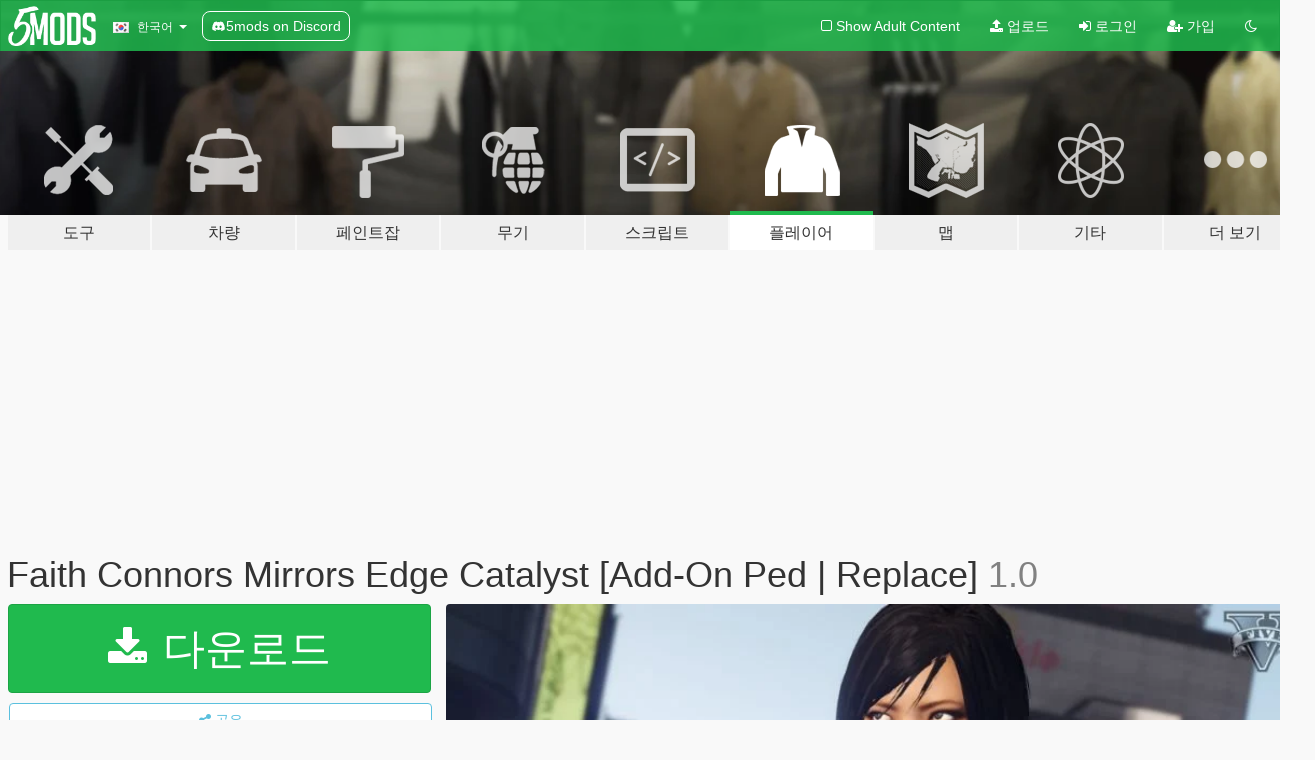

--- FILE ---
content_type: text/html; charset=utf-8
request_url: https://ko.gta5-mods.com/player/faith-connors-mirror-s-edge-catalyst-add-on-ped-replace
body_size: 15984
content:

<!DOCTYPE html>
<html lang="ko" dir="ltr">
<head>
	<title>
		Faith Connors Mirrors Edge Catalyst [Add-On Ped | Replace] - GTA5-Mods.com
	</title>

		<script
		  async
		  src="https://hb.vntsm.com/v4/live/vms/sites/gta5-mods.com/index.js"
        ></script>

        <script>
          self.__VM = self.__VM || [];
          self.__VM.push(function (admanager, scope) {
            scope.Config.buildPlacement((configBuilder) => {
              configBuilder.add("billboard");
              configBuilder.addDefaultOrUnique("mobile_mpu").setBreakPoint("mobile")
            }).display("top-ad");

            scope.Config.buildPlacement((configBuilder) => {
              configBuilder.add("leaderboard");
              configBuilder.addDefaultOrUnique("mobile_mpu").setBreakPoint("mobile")
            }).display("central-ad");

            scope.Config.buildPlacement((configBuilder) => {
              configBuilder.add("mpu");
              configBuilder.addDefaultOrUnique("mobile_mpu").setBreakPoint("mobile")
            }).display("side-ad");

            scope.Config.buildPlacement((configBuilder) => {
              configBuilder.add("leaderboard");
              configBuilder.addDefaultOrUnique("mpu").setBreakPoint({ mediaQuery: "max-width:1200px" })
            }).display("central-ad-2");

            scope.Config.buildPlacement((configBuilder) => {
              configBuilder.add("leaderboard");
              configBuilder.addDefaultOrUnique("mobile_mpu").setBreakPoint("mobile")
            }).display("bottom-ad");

            scope.Config.buildPlacement((configBuilder) => {
              configBuilder.add("desktop_takeover");
              configBuilder.addDefaultOrUnique("mobile_takeover").setBreakPoint("mobile")
            }).display("takeover-ad");

            scope.Config.get('mpu').display('download-ad-1');
          });
        </script>

	<meta charset="utf-8">
	<meta name="viewport" content="width=320, initial-scale=1.0, maximum-scale=1.0">
	<meta http-equiv="X-UA-Compatible" content="IE=edge">
	<meta name="msapplication-config" content="none">
	<meta name="theme-color" content="#20ba4e">
	<meta name="msapplication-navbutton-color" content="#20ba4e">
	<meta name="apple-mobile-web-app-capable" content="yes">
	<meta name="apple-mobile-web-app-status-bar-style" content="#20ba4e">
	<meta name="csrf-param" content="authenticity_token" />
<meta name="csrf-token" content="ogGmGeP0YDn94YCHRIu1c4uELd91DvM4foSSO+hn1OdfmAVMnmSg+FLInVNvS6H943jeETpp2+S4SwL9KzFF1g==" />
	    <!--suppress ALL -->

    <meta property="og:url" content="https://ko.gta5-mods.com/player/faith-connors-mirror-s-edge-catalyst-add-on-ped-replace">
    <meta property="og:title" content="Faith Connors Mirrors Edge Catalyst [Add-On Ped | Replace]">
    <meta property="og:description" content="| View My Mods Here | Follow us @Instagram  Install Add-On Ped Full Video by MONSTER KILLER00K  My Facebook Page Support Me on Patreon  Mod Feature • 2 Outfits Included • HQ 2K Textures • Full Facial Animation • Fully Rigged • Recommend to enable MSAA in graphic settings for better hairs render.  Credits • Model from Mirror&#39;s Edge Catalyst • Property of EA Games &amp;amp; DICE • Ripping Model &amp;amp; Port into Gmod/Xnalara by Orig...">
    <meta property="og:site_name" content="GTA5-Mods.com">
    <meta property="og:image" content="https://img.gta5-mods.com/q75/images/faith-connors-mirror-s-edge-catalyst-add-on-ped-replace/569d13-havefaith.jpg">

    <meta name="twitter:card" content="summary_large_image">
    <meta name="twitter:site" content="@5mods">
    <meta name="twitter:title" content="Faith Connors Mirrors Edge Catalyst [Add-On Ped | Replace]">
    <meta name="twitter:description" content="| View My Mods Here | Follow us @Instagram  Install Add-On Ped Full Video by MONSTER KILLER00K  My Facebook Page Support Me on Patreon  Mod Feature • 2 Outfits Included • HQ 2K Textures • Full Facial Animation • Fully Rigged • Recommend to enable MSAA in graphic settings for better hairs render.  Credits • Model from Mirror&#39;s Edge Catalyst • Property of EA Games &amp;amp; DICE • Ripping Model &amp;amp; Port into Gmod/Xnalara by Orig...">
    <meta name="twitter:image" content="https://img.gta5-mods.com/q75/images/faith-connors-mirror-s-edge-catalyst-add-on-ped-replace/569d13-havefaith.jpg">


	<link rel="shortcut icon" type="image/x-icon" href="https://images.gta5-mods.com/icons/favicon.png">
	<link rel="stylesheet" media="screen" href="/assets/application-7e510725ebc5c55e88a9fd87c027a2aa9e20126744fbac89762e0fd54819c399.css" />
	    <link rel="alternate" hreflang="id" href="https://id.gta5-mods.com/player/faith-connors-mirror-s-edge-catalyst-add-on-ped-replace">
    <link rel="alternate" hreflang="ms" href="https://ms.gta5-mods.com/player/faith-connors-mirror-s-edge-catalyst-add-on-ped-replace">
    <link rel="alternate" hreflang="bg" href="https://bg.gta5-mods.com/player/faith-connors-mirror-s-edge-catalyst-add-on-ped-replace">
    <link rel="alternate" hreflang="ca" href="https://ca.gta5-mods.com/player/faith-connors-mirror-s-edge-catalyst-add-on-ped-replace">
    <link rel="alternate" hreflang="cs" href="https://cs.gta5-mods.com/player/faith-connors-mirror-s-edge-catalyst-add-on-ped-replace">
    <link rel="alternate" hreflang="da" href="https://da.gta5-mods.com/player/faith-connors-mirror-s-edge-catalyst-add-on-ped-replace">
    <link rel="alternate" hreflang="de" href="https://de.gta5-mods.com/player/faith-connors-mirror-s-edge-catalyst-add-on-ped-replace">
    <link rel="alternate" hreflang="el" href="https://el.gta5-mods.com/player/faith-connors-mirror-s-edge-catalyst-add-on-ped-replace">
    <link rel="alternate" hreflang="en" href="https://www.gta5-mods.com/player/faith-connors-mirror-s-edge-catalyst-add-on-ped-replace">
    <link rel="alternate" hreflang="es" href="https://es.gta5-mods.com/player/faith-connors-mirror-s-edge-catalyst-add-on-ped-replace">
    <link rel="alternate" hreflang="fr" href="https://fr.gta5-mods.com/player/faith-connors-mirror-s-edge-catalyst-add-on-ped-replace">
    <link rel="alternate" hreflang="gl" href="https://gl.gta5-mods.com/player/faith-connors-mirror-s-edge-catalyst-add-on-ped-replace">
    <link rel="alternate" hreflang="ko" href="https://ko.gta5-mods.com/player/faith-connors-mirror-s-edge-catalyst-add-on-ped-replace">
    <link rel="alternate" hreflang="hi" href="https://hi.gta5-mods.com/player/faith-connors-mirror-s-edge-catalyst-add-on-ped-replace">
    <link rel="alternate" hreflang="it" href="https://it.gta5-mods.com/player/faith-connors-mirror-s-edge-catalyst-add-on-ped-replace">
    <link rel="alternate" hreflang="hu" href="https://hu.gta5-mods.com/player/faith-connors-mirror-s-edge-catalyst-add-on-ped-replace">
    <link rel="alternate" hreflang="mk" href="https://mk.gta5-mods.com/player/faith-connors-mirror-s-edge-catalyst-add-on-ped-replace">
    <link rel="alternate" hreflang="nl" href="https://nl.gta5-mods.com/player/faith-connors-mirror-s-edge-catalyst-add-on-ped-replace">
    <link rel="alternate" hreflang="nb" href="https://no.gta5-mods.com/player/faith-connors-mirror-s-edge-catalyst-add-on-ped-replace">
    <link rel="alternate" hreflang="pl" href="https://pl.gta5-mods.com/player/faith-connors-mirror-s-edge-catalyst-add-on-ped-replace">
    <link rel="alternate" hreflang="pt-BR" href="https://pt.gta5-mods.com/player/faith-connors-mirror-s-edge-catalyst-add-on-ped-replace">
    <link rel="alternate" hreflang="ro" href="https://ro.gta5-mods.com/player/faith-connors-mirror-s-edge-catalyst-add-on-ped-replace">
    <link rel="alternate" hreflang="ru" href="https://ru.gta5-mods.com/player/faith-connors-mirror-s-edge-catalyst-add-on-ped-replace">
    <link rel="alternate" hreflang="sl" href="https://sl.gta5-mods.com/player/faith-connors-mirror-s-edge-catalyst-add-on-ped-replace">
    <link rel="alternate" hreflang="fi" href="https://fi.gta5-mods.com/player/faith-connors-mirror-s-edge-catalyst-add-on-ped-replace">
    <link rel="alternate" hreflang="sv" href="https://sv.gta5-mods.com/player/faith-connors-mirror-s-edge-catalyst-add-on-ped-replace">
    <link rel="alternate" hreflang="vi" href="https://vi.gta5-mods.com/player/faith-connors-mirror-s-edge-catalyst-add-on-ped-replace">
    <link rel="alternate" hreflang="tr" href="https://tr.gta5-mods.com/player/faith-connors-mirror-s-edge-catalyst-add-on-ped-replace">
    <link rel="alternate" hreflang="uk" href="https://uk.gta5-mods.com/player/faith-connors-mirror-s-edge-catalyst-add-on-ped-replace">
    <link rel="alternate" hreflang="zh-CN" href="https://zh.gta5-mods.com/player/faith-connors-mirror-s-edge-catalyst-add-on-ped-replace">

  <script src="/javascripts/ads.js"></script>

		<!-- Nexus Google Tag Manager -->
		<script nonce="true">
//<![CDATA[
				window.dataLayer = window.dataLayer || [];

						window.dataLayer.push({
								login_status: 'Guest',
								user_id: undefined,
								gta5mods_id: undefined,
						});

//]]>
</script>
		<script nonce="true">
//<![CDATA[
				(function(w,d,s,l,i){w[l]=w[l]||[];w[l].push({'gtm.start':
				new Date().getTime(),event:'gtm.js'});var f=d.getElementsByTagName(s)[0],
				j=d.createElement(s),dl=l!='dataLayer'?'&l='+l:'';j.async=true;j.src=
				'https://www.googletagmanager.com/gtm.js?id='+i+dl;f.parentNode.insertBefore(j,f);
				})(window,document,'script','dataLayer','GTM-KCVF2WQ');

//]]>
</script>		<!-- End Nexus Google Tag Manager -->
</head>
<body class=" ko">
	<!-- Google Tag Manager (noscript) -->
	<noscript><iframe src="https://www.googletagmanager.com/ns.html?id=GTM-KCVF2WQ"
										height="0" width="0" style="display:none;visibility:hidden"></iframe></noscript>
	<!-- End Google Tag Manager (noscript) -->

<div id="page-cover"></div>
<div id="page-loading">
	<span class="graphic"></span>
	<span class="message">로딩중...</span>
</div>

<div id="page-cover"></div>

<nav id="main-nav" class="navbar navbar-default">
  <div class="container">
    <div class="navbar-header">
      <a class="navbar-brand" href="/"></a>

      <ul class="nav navbar-nav">
        <li id="language-dropdown" class="dropdown">
          <a href="#language" class="dropdown-toggle" data-toggle="dropdown">
            <span class="famfamfam-flag-kr icon"></span>&nbsp;
            <span class="language-name">한국어</span>
            <span class="caret"></span>
          </a>

          <ul class="dropdown-menu dropdown-menu-with-footer">
                <li>
                  <a href="https://id.gta5-mods.com/player/faith-connors-mirror-s-edge-catalyst-add-on-ped-replace">
                    <span class="famfamfam-flag-id"></span>
                    <span class="language-name">Bahasa Indonesia</span>
                  </a>
                </li>
                <li>
                  <a href="https://ms.gta5-mods.com/player/faith-connors-mirror-s-edge-catalyst-add-on-ped-replace">
                    <span class="famfamfam-flag-my"></span>
                    <span class="language-name">Bahasa Melayu</span>
                  </a>
                </li>
                <li>
                  <a href="https://bg.gta5-mods.com/player/faith-connors-mirror-s-edge-catalyst-add-on-ped-replace">
                    <span class="famfamfam-flag-bg"></span>
                    <span class="language-name">Български</span>
                  </a>
                </li>
                <li>
                  <a href="https://ca.gta5-mods.com/player/faith-connors-mirror-s-edge-catalyst-add-on-ped-replace">
                    <span class="famfamfam-flag-catalonia"></span>
                    <span class="language-name">Català</span>
                  </a>
                </li>
                <li>
                  <a href="https://cs.gta5-mods.com/player/faith-connors-mirror-s-edge-catalyst-add-on-ped-replace">
                    <span class="famfamfam-flag-cz"></span>
                    <span class="language-name">Čeština</span>
                  </a>
                </li>
                <li>
                  <a href="https://da.gta5-mods.com/player/faith-connors-mirror-s-edge-catalyst-add-on-ped-replace">
                    <span class="famfamfam-flag-dk"></span>
                    <span class="language-name">Dansk</span>
                  </a>
                </li>
                <li>
                  <a href="https://de.gta5-mods.com/player/faith-connors-mirror-s-edge-catalyst-add-on-ped-replace">
                    <span class="famfamfam-flag-de"></span>
                    <span class="language-name">Deutsch</span>
                  </a>
                </li>
                <li>
                  <a href="https://el.gta5-mods.com/player/faith-connors-mirror-s-edge-catalyst-add-on-ped-replace">
                    <span class="famfamfam-flag-gr"></span>
                    <span class="language-name">Ελληνικά</span>
                  </a>
                </li>
                <li>
                  <a href="https://www.gta5-mods.com/player/faith-connors-mirror-s-edge-catalyst-add-on-ped-replace">
                    <span class="famfamfam-flag-gb"></span>
                    <span class="language-name">English</span>
                  </a>
                </li>
                <li>
                  <a href="https://es.gta5-mods.com/player/faith-connors-mirror-s-edge-catalyst-add-on-ped-replace">
                    <span class="famfamfam-flag-es"></span>
                    <span class="language-name">Español</span>
                  </a>
                </li>
                <li>
                  <a href="https://fr.gta5-mods.com/player/faith-connors-mirror-s-edge-catalyst-add-on-ped-replace">
                    <span class="famfamfam-flag-fr"></span>
                    <span class="language-name">Français</span>
                  </a>
                </li>
                <li>
                  <a href="https://gl.gta5-mods.com/player/faith-connors-mirror-s-edge-catalyst-add-on-ped-replace">
                    <span class="famfamfam-flag-es-gl"></span>
                    <span class="language-name">Galego</span>
                  </a>
                </li>
                <li>
                  <a href="https://ko.gta5-mods.com/player/faith-connors-mirror-s-edge-catalyst-add-on-ped-replace">
                    <span class="famfamfam-flag-kr"></span>
                    <span class="language-name">한국어</span>
                  </a>
                </li>
                <li>
                  <a href="https://hi.gta5-mods.com/player/faith-connors-mirror-s-edge-catalyst-add-on-ped-replace">
                    <span class="famfamfam-flag-in"></span>
                    <span class="language-name">हिन्दी</span>
                  </a>
                </li>
                <li>
                  <a href="https://it.gta5-mods.com/player/faith-connors-mirror-s-edge-catalyst-add-on-ped-replace">
                    <span class="famfamfam-flag-it"></span>
                    <span class="language-name">Italiano</span>
                  </a>
                </li>
                <li>
                  <a href="https://hu.gta5-mods.com/player/faith-connors-mirror-s-edge-catalyst-add-on-ped-replace">
                    <span class="famfamfam-flag-hu"></span>
                    <span class="language-name">Magyar</span>
                  </a>
                </li>
                <li>
                  <a href="https://mk.gta5-mods.com/player/faith-connors-mirror-s-edge-catalyst-add-on-ped-replace">
                    <span class="famfamfam-flag-mk"></span>
                    <span class="language-name">Македонски</span>
                  </a>
                </li>
                <li>
                  <a href="https://nl.gta5-mods.com/player/faith-connors-mirror-s-edge-catalyst-add-on-ped-replace">
                    <span class="famfamfam-flag-nl"></span>
                    <span class="language-name">Nederlands</span>
                  </a>
                </li>
                <li>
                  <a href="https://no.gta5-mods.com/player/faith-connors-mirror-s-edge-catalyst-add-on-ped-replace">
                    <span class="famfamfam-flag-no"></span>
                    <span class="language-name">Norsk</span>
                  </a>
                </li>
                <li>
                  <a href="https://pl.gta5-mods.com/player/faith-connors-mirror-s-edge-catalyst-add-on-ped-replace">
                    <span class="famfamfam-flag-pl"></span>
                    <span class="language-name">Polski</span>
                  </a>
                </li>
                <li>
                  <a href="https://pt.gta5-mods.com/player/faith-connors-mirror-s-edge-catalyst-add-on-ped-replace">
                    <span class="famfamfam-flag-br"></span>
                    <span class="language-name">Português do Brasil</span>
                  </a>
                </li>
                <li>
                  <a href="https://ro.gta5-mods.com/player/faith-connors-mirror-s-edge-catalyst-add-on-ped-replace">
                    <span class="famfamfam-flag-ro"></span>
                    <span class="language-name">Română</span>
                  </a>
                </li>
                <li>
                  <a href="https://ru.gta5-mods.com/player/faith-connors-mirror-s-edge-catalyst-add-on-ped-replace">
                    <span class="famfamfam-flag-ru"></span>
                    <span class="language-name">Русский</span>
                  </a>
                </li>
                <li>
                  <a href="https://sl.gta5-mods.com/player/faith-connors-mirror-s-edge-catalyst-add-on-ped-replace">
                    <span class="famfamfam-flag-si"></span>
                    <span class="language-name">Slovenščina</span>
                  </a>
                </li>
                <li>
                  <a href="https://fi.gta5-mods.com/player/faith-connors-mirror-s-edge-catalyst-add-on-ped-replace">
                    <span class="famfamfam-flag-fi"></span>
                    <span class="language-name">Suomi</span>
                  </a>
                </li>
                <li>
                  <a href="https://sv.gta5-mods.com/player/faith-connors-mirror-s-edge-catalyst-add-on-ped-replace">
                    <span class="famfamfam-flag-se"></span>
                    <span class="language-name">Svenska</span>
                  </a>
                </li>
                <li>
                  <a href="https://vi.gta5-mods.com/player/faith-connors-mirror-s-edge-catalyst-add-on-ped-replace">
                    <span class="famfamfam-flag-vn"></span>
                    <span class="language-name">Tiếng Việt</span>
                  </a>
                </li>
                <li>
                  <a href="https://tr.gta5-mods.com/player/faith-connors-mirror-s-edge-catalyst-add-on-ped-replace">
                    <span class="famfamfam-flag-tr"></span>
                    <span class="language-name">Türkçe</span>
                  </a>
                </li>
                <li>
                  <a href="https://uk.gta5-mods.com/player/faith-connors-mirror-s-edge-catalyst-add-on-ped-replace">
                    <span class="famfamfam-flag-ua"></span>
                    <span class="language-name">Українська</span>
                  </a>
                </li>
                <li>
                  <a href="https://zh.gta5-mods.com/player/faith-connors-mirror-s-edge-catalyst-add-on-ped-replace">
                    <span class="famfamfam-flag-cn"></span>
                    <span class="language-name">中文</span>
                  </a>
                </li>
          </ul>
        </li>
        <li class="discord-link">
          <a href="https://discord.gg/2PR7aMzD4U" target="_blank" rel="noreferrer">
            <img src="https://images.gta5-mods.com/site/discord-header.svg" height="15px" alt="">
            <span>5mods on Discord</span>
          </a>
        </li>
      </ul>
    </div>

    <ul class="nav navbar-nav navbar-right">
        <li>
          <a href="/adult_filter" title="Light mode">
              <span class="fa fa-square-o"></span>
            <span>Show Adult <span class="adult-filter__content-text">Content</span></span>
          </a>
        </li>
      <li class="hidden-xs">
        <a href="/upload">
          <span class="icon fa fa-upload"></span>
          업로드
        </a>
      </li>

        <li>
          <a href="/login?r=/player/faith-connors-mirror-s-edge-catalyst-add-on-ped-replace">
            <span class="icon fa fa-sign-in"></span>
            <span class="login-text">로그인</span>
          </a>
        </li>

        <li class="hidden-xs">
          <a href="/register?r=/player/faith-connors-mirror-s-edge-catalyst-add-on-ped-replace">
            <span class="icon fa fa-user-plus"></span>
            가입
          </a>
        </li>

        <li>
            <a href="/dark_mode" title="Dark mode">
              <span class="fa fa-moon-o"></span>
            </a>
        </li>

      <li id="search-dropdown">
        <a href="#search" class="dropdown-toggle" data-toggle="dropdown">
          <span class="fa fa-search"></span>
        </a>

        <div class="dropdown-menu">
          <div class="form-inline">
            <div class="form-group">
              <div class="input-group">
                <div class="input-group-addon"><span  class="fa fa-search"></span></div>
                <input type="text" class="form-control" placeholder="GTA 5 모드를 검색해보세요...">
              </div>
            </div>
            <button type="submit" class="btn btn-primary">
              검색
            </button>
          </div>
        </div>
      </li>
    </ul>
  </div>
</nav>

<div id="banner" class="player">
  <div class="container hidden-xs">
    <div id="intro">
      <h1 class="styled">GTA5-Mods.com 에 오신 것을 환영합니다</h1>
      <p>Select one of the following categories to start browsing the latest GTA 5 PC mods:</p>
    </div>
  </div>

  <div class="container">
    <ul id="navigation" class="clearfix ko">
        <li class="tools ">
          <a href="/tools">
            <span class="icon-category"></span>
            <span class="label-border"></span>
            <span class="label-category lg-large md-large sm-large xs-large xxs-large">
              <span>도구</span>
            </span>
          </a>
        </li>
        <li class="vehicles ">
          <a href="/vehicles">
            <span class="icon-category"></span>
            <span class="label-border"></span>
            <span class="label-category lg-large md-large sm-large xs-large xxs-large">
              <span>차량</span>
            </span>
          </a>
        </li>
        <li class="paintjobs ">
          <a href="/paintjobs">
            <span class="icon-category"></span>
            <span class="label-border"></span>
            <span class="label-category lg-large md-large sm-large xs-large xxs-large">
              <span>페인트잡</span>
            </span>
          </a>
        </li>
        <li class="weapons ">
          <a href="/weapons">
            <span class="icon-category"></span>
            <span class="label-border"></span>
            <span class="label-category lg-large md-large sm-large xs-large xxs-large">
              <span>무기</span>
            </span>
          </a>
        </li>
        <li class="scripts ">
          <a href="/scripts">
            <span class="icon-category"></span>
            <span class="label-border"></span>
            <span class="label-category lg-large md-large sm-large xs-large xxs-large">
              <span>스크립트</span>
            </span>
          </a>
        </li>
        <li class="player active">
          <a href="/player">
            <span class="icon-category"></span>
            <span class="label-border"></span>
            <span class="label-category lg-large md-large sm-large xs-large xxs-large">
              <span>플레이어</span>
            </span>
          </a>
        </li>
        <li class="maps ">
          <a href="/maps">
            <span class="icon-category"></span>
            <span class="label-border"></span>
            <span class="label-category lg-large md-large sm-large xs-large xxs-large">
              <span>맵</span>
            </span>
          </a>
        </li>
        <li class="misc ">
          <a href="/misc">
            <span class="icon-category"></span>
            <span class="label-border"></span>
            <span class="label-category lg-large md-large sm-large xs-large xxs-large">
              <span>기타</span>
            </span>
          </a>
        </li>
      <li id="more-dropdown" class="more dropdown">
        <a href="#more" class="dropdown-toggle" data-toggle="dropdown">
          <span class="icon-category"></span>
          <span class="label-border"></span>
          <span class="label-category lg-large md-large sm-large xs-large xxs-large">
            <span>더 보기</span>
          </span>
        </a>

        <ul class="dropdown-menu pull-right">
          <li>
            <a href="http://www.gta5cheats.com" target="_blank">
              <span class="fa fa-external-link"></span>
              GTA 5 Cheats
            </a>
          </li>
        </ul>
      </li>
    </ul>
  </div>
</div>

<div id="content">
  


<div id="file" class="container" data-user-file-id="37285">
  <div class="clearfix">
      <div id="top-ad" class="ad-container"></div>

    <h1>
      
      Faith Connors Mirrors Edge Catalyst [Add-On Ped | Replace]
      <span class="version">1.0</span>

    </h1>
  </div>


    <div id="file-container" class="row">
      <div class="col-sm-5 col-lg-4">

          <a href="/player/faith-connors-mirror-s-edge-catalyst-add-on-ped-replace/download/25144" class="btn btn-primary btn-download" >
            <span class="fa fa-download"></span>
            다운로드
          </a>

        <div class="file-actions">

          <div class="row">
            <div class="col-xs-12 share-container">
              <div id="share-list">
                <ul>
                  <li>
                    <a href="#share-facebook" class="facebook" title="페이스북에 공유하기">
                      <span class="fa fa-facebook"></span>
                    </a>
                  </li>
                  <li>
                    <a href="#share-twitter" class="twitter" title="트위터에 공유하기" data-text="Faith Connors Mirrors Edge Catalyst [Add-On Ped | Replace]">
                      <span class="fa fa-twitter"></span>
                    </a>
                  </li>
                  <li>
                    <a href="#share-vk" class="vk" title="VK에 공유하기">
                      <span class="fa fa-vk"></span>
                    </a>
                  </li>
                </ul>
              </div>

              <button class="btn btn-o-info btn-block">
                <span class="fa fa-share-alt "></span>
                <span>공유</span>
              </button>
            </div>

          </div>
        </div>
        <div class="panel panel-default">
          <div class="panel-body">
            <div class="user-panel row">
              <div class="col-xs-3">
                <a href="/users/alex189">
                  <img class="img-responsive" src="https://img.gta5-mods.com/q75-w100-h100-cfill/avatars/37082/133fce-New Logo.jpg" alt="133fce new logo" />
                </a>
              </div>
              <div class="col-xs-9">
                <a class="username" href="/users/alex189">alex189</a>
                  <br/>
                  <div class="user-social">
                    

<a title="Facebook" target="_blank" href="https://www.facebook.com/alex189moddings"><span class="fa fa-facebook-official"></span></a>

<a title="Instagram" target="_blank" href="https://www.instagram.com/alex189mods"><span class="fa fa-instagram"></span></a>

<a title="YouTube" target="_blank" href="https://www.youtube.com/channel/UCwDBzCI4kDFXYOWJKjD1Vpw"><span class="fa fa-youtube"></span></a>






                  </div>

                  <div class="g-ytsubscribe" data-channel="null" data-channelid="UCwDBzCI4kDFXYOWJKjD1Vpw" data-layout="default" data-count="default"></div>


              </div>
            </div>
          </div>
        </div>

          <div class="panel panel-default hidden-xs">
            <div class="panel-body">
  <h3 class="mt-0">
    <i class="fa fa-list-alt"></i>
    <span class="translation_missing" title="translation missing: ko.user_file.all_versions">All Versions</span>
  </h3>
      <div class="well pull-left file-version-container ">
        <div class="pull-left">
          <i class="fa fa-file"></i>&nbsp;1.0 <span>(current)</span>
          <p>
            <span class="num-downloads">다운로드 22,509 <span class="file-size">, 90.6메가바이트</span></span>
            <br/><span class="num-downloads">2017년 02월 27일 (월)</span>
          </p>
        </div>
        <div class="pull-right" >
                  <a target="_blank" href="https://www.virustotal.com/file/f44b0ab16c778bfa5a9817f895ef5881b9b36b7f49b7a628c37219daaafc637c/analysis/1498661571/"><i data-container="body" data-trigger="hover" data-toggle="popover" data-placement="top" data-html="true" data-title="<b class='color-success'>This file is safe <i class='fa fa-check-circle-o'></i></b>" data-content="<i>This file has been scanned for viruses and is safe to download.</i>" class="fa fa-shield vt-version"></i></a>

              <a target="_blank" href="/player/faith-connors-mirror-s-edge-catalyst-add-on-ped-replace/download/25144"><i class="fa fa-download download-version"></i></a>
        </div>
      </div>
</div>
          </div>

          <div id="side-ad" class="ad-container"></div>

        <div class="file-list">
            <div class="col-xs-12 hidden-xs">
              <h4>More mods by <a class="username" href="/users/alex189">alex189</a>:</h4>
                
<div class="file-list-obj">
  <a href="/player/gentiana-final-fantasy-xv-cloth-physics-addon-ped" title="Gentiana Final Fantasy XV [Add-On Ped | Replace]" class="preview empty">

    <img title="Gentiana Final Fantasy XV [Add-On Ped | Replace]" class="img-responsive" alt="Gentiana Final Fantasy XV [Add-On Ped | Replace]" src="https://img.gta5-mods.com/q75-w500-h333-cfill/images/gentiana-final-fantasy-xv-cloth-physics-addon-ped/dcbcdf-NEWNEWNEW.jpg" />

      <ul class="categories">
            <li>의류</li>
            <li>Skin</li>
            <li>Add-On</li>
            <li>Featured</li>
      </ul>

      <div class="stats">
        <div>
            <span title="4.95 star rating">
              <span class="fa fa-star"></span> 4.95
            </span>
        </div>
        <div>
          <span title="34,591 다운로드">
            <span class="fa fa-download"></span> 34,591
          </span>
          <span class="stats-likes" title="348 좋아요">
            <span class="fa fa-thumbs-up"></span> 348
          </span>
        </div>
      </div>

  </a>
  <div class="details">
    <div class="top">
      <div class="name">
        <a href="/player/gentiana-final-fantasy-xv-cloth-physics-addon-ped" title="Gentiana Final Fantasy XV [Add-On Ped | Replace]">
          <span dir="ltr">Gentiana Final Fantasy XV [Add-On Ped | Replace]</span>
        </a>
      </div>
        <div class="version" dir="ltr" title="v1.1">v1.1</div>
    </div>
    <div class="bottom">
      <span class="bottom-by">By</span> <a href="/users/alex189" title="alex189">alex189</a>
    </div>
  </div>
</div>
                
<div class="file-list-obj">
  <a href="/player/ada-wong-custom-casual-add-on-ped-replace" title="Ada Wong Custom Casual [Add-On Ped | Replace]" class="preview empty">

    <img title="Ada Wong Custom Casual [Add-On Ped | Replace]" class="img-responsive" alt="Ada Wong Custom Casual [Add-On Ped | Replace]" src="https://img.gta5-mods.com/q75-w500-h333-cfill/images/ada-wong-custom-casual-add-on-ped-replace/1127ab-MAIN.jpg" />

      <ul class="categories">
            <li>의류</li>
            <li>Skin</li>
            <li>Add-On</li>
            <li>Featured</li>
      </ul>

      <div class="stats">
        <div>
            <span title="4.98 star rating">
              <span class="fa fa-star"></span> 4.98
            </span>
        </div>
        <div>
          <span title="82,004 다운로드">
            <span class="fa fa-download"></span> 82,004
          </span>
          <span class="stats-likes" title="635 좋아요">
            <span class="fa fa-thumbs-up"></span> 635
          </span>
        </div>
      </div>

  </a>
  <div class="details">
    <div class="top">
      <div class="name">
        <a href="/player/ada-wong-custom-casual-add-on-ped-replace" title="Ada Wong Custom Casual [Add-On Ped | Replace]">
          <span dir="ltr">Ada Wong Custom Casual [Add-On Ped | Replace]</span>
        </a>
      </div>
        <div class="version" dir="ltr" title="v1.1">v1.1</div>
    </div>
    <div class="bottom">
      <span class="bottom-by">By</span> <a href="/users/alex189" title="alex189">alex189</a>
    </div>
  </div>
</div>
                
<div class="file-list-obj">
  <a href="/player/momiji-ninja-gaiden-pack-add-on-ped-replace" title="Momiji Ninja Gaiden [Add-On Ped | Replace]" class="preview empty">

    <img title="Momiji Ninja Gaiden [Add-On Ped | Replace]" class="img-responsive" alt="Momiji Ninja Gaiden [Add-On Ped | Replace]" src="https://img.gta5-mods.com/q75-w500-h333-cfill/images/momiji-ninja-gaiden-pack-add-on-ped-replace/c55062-NINJA.jpg" />

      <ul class="categories">
            <li>Skin</li>
            <li>Add-On</li>
            <li>Featured</li>
      </ul>

      <div class="stats">
        <div>
            <span title="4.89 star rating">
              <span class="fa fa-star"></span> 4.89
            </span>
        </div>
        <div>
          <span title="62,577 다운로드">
            <span class="fa fa-download"></span> 62,577
          </span>
          <span class="stats-likes" title="565 좋아요">
            <span class="fa fa-thumbs-up"></span> 565
          </span>
        </div>
      </div>

  </a>
  <div class="details">
    <div class="top">
      <div class="name">
        <a href="/player/momiji-ninja-gaiden-pack-add-on-ped-replace" title="Momiji Ninja Gaiden [Add-On Ped | Replace]">
          <span dir="ltr">Momiji Ninja Gaiden [Add-On Ped | Replace]</span>
        </a>
      </div>
        <div class="version" dir="ltr" title="1.0">1.0</div>
    </div>
    <div class="bottom">
      <span class="bottom-by">By</span> <a href="/users/alex189" title="alex189">alex189</a>
    </div>
  </div>
</div>
                
<div class="file-list-obj">
  <a href="/player/lara-croft-custom-casual-style-ii-add-on-ped" title="Lara Croft Custom Casual - Style II [Add-On Ped]" class="preview empty">

    <img title="Lara Croft Custom Casual - Style II [Add-On Ped]" class="img-responsive" alt="Lara Croft Custom Casual - Style II [Add-On Ped]" src="https://img.gta5-mods.com/q75-w500-h333-cfill/images/lara-croft-custom-casual-style-ii-add-on-ped/1bd613-1MainLara.jpg" />

      <ul class="categories">
            <li>의류</li>
            <li>Skin</li>
            <li>Add-On</li>
            <li>Featured</li>
      </ul>

      <div class="stats">
        <div>
            <span title="4.98 star rating">
              <span class="fa fa-star"></span> 4.98
            </span>
        </div>
        <div>
          <span title="4,095 다운로드">
            <span class="fa fa-download"></span> 4,095
          </span>
          <span class="stats-likes" title="103 좋아요">
            <span class="fa fa-thumbs-up"></span> 103
          </span>
        </div>
      </div>

  </a>
  <div class="details">
    <div class="top">
      <div class="name">
        <a href="/player/lara-croft-custom-casual-style-ii-add-on-ped" title="Lara Croft Custom Casual - Style II [Add-On Ped]">
          <span dir="ltr">Lara Croft Custom Casual - Style II [Add-On Ped]</span>
        </a>
      </div>
        <div class="version" dir="ltr" title="v2.0">v2.0</div>
    </div>
    <div class="bottom">
      <span class="bottom-by">By</span> <a href="/users/alex189" title="alex189">alex189</a>
    </div>
  </div>
</div>
                
<div class="file-list-obj">
  <a href="/player/lara-croft-custom-casual-add-on-ped" title="Lara Croft Custom Casual [Add-On Ped]" class="preview empty">

    <img title="Lara Croft Custom Casual [Add-On Ped]" class="img-responsive" alt="Lara Croft Custom Casual [Add-On Ped]" src="https://img.gta5-mods.com/q75-w500-h333-cfill/images/lara-croft-custom-casual-add-on-ped/95cf32-laramain.jpg" />

      <ul class="categories">
            <li>의류</li>
            <li>Skin</li>
            <li>Add-On</li>
            <li>Featured</li>
      </ul>

      <div class="stats">
        <div>
            <span title="4.91 star rating">
              <span class="fa fa-star"></span> 4.91
            </span>
        </div>
        <div>
          <span title="71,708 다운로드">
            <span class="fa fa-download"></span> 71,708
          </span>
          <span class="stats-likes" title="694 좋아요">
            <span class="fa fa-thumbs-up"></span> 694
          </span>
        </div>
      </div>

  </a>
  <div class="details">
    <div class="top">
      <div class="name">
        <a href="/player/lara-croft-custom-casual-add-on-ped" title="Lara Croft Custom Casual [Add-On Ped]">
          <span dir="ltr">Lara Croft Custom Casual [Add-On Ped]</span>
        </a>
      </div>
        <div class="version" dir="ltr" title="v1.5a">v1.5a</div>
    </div>
    <div class="bottom">
      <span class="bottom-by">By</span> <a href="/users/alex189" title="alex189">alex189</a>
    </div>
  </div>
</div>
            </div>

        </div>
      </div>

      <div class="col-sm-7 col-lg-8">
          <div id="file-media">
            <!-- Cover Media -->
            <div class="text-center">

                <a target="_blank" class="thumbnail mfp-image cover-media" title="Faith Connors Mirrors Edge Catalyst [Add-On Ped | Replace]" href="https://img.gta5-mods.com/q95/images/faith-connors-mirror-s-edge-catalyst-add-on-ped-replace/569d13-havefaith.jpg"><img class="img-responsive" src="https://img.gta5-mods.com/q85-w800/images/faith-connors-mirror-s-edge-catalyst-add-on-ped-replace/569d13-havefaith.jpg" alt="569d13 havefaith" /></a>
            </div>

            <!-- Remaining Media -->
              <div class="media-thumbnails row">
                    <div class="col-xs-4 col-md-2">
                      <a target="_blank" class="thumbnail mfp-image" title="Faith Connors Mirrors Edge Catalyst [Add-On Ped | Replace]" href="https://img.gta5-mods.com/q95/images/faith-connors-mirror-s-edge-catalyst-add-on-ped-replace/e1b481-Emotions.jpg"><img class="img-responsive" src="https://img.gta5-mods.com/q75-w350-h233-cfill/images/faith-connors-mirror-s-edge-catalyst-add-on-ped-replace/e1b481-Emotions.jpg" alt="E1b481 emotions" /></a>
                    </div>
                    <div class="col-xs-4 col-md-2">
                      <a target="_blank" class="thumbnail mfp-image" title="Faith Connors Mirrors Edge Catalyst [Add-On Ped | Replace]" href="https://img.gta5-mods.com/q95/images/faith-connors-mirror-s-edge-catalyst-add-on-ped-replace/e1b481-faith_pack.jpg"><img class="img-responsive" src="https://img.gta5-mods.com/q75-w350-h233-cfill/images/faith-connors-mirror-s-edge-catalyst-add-on-ped-replace/e1b481-faith_pack.jpg" alt="E1b481 faith pack" /></a>
                    </div>
                    <div class="col-xs-4 col-md-2">
                      <a target="_blank" class="thumbnail mfp-image" title="Faith Connors Mirrors Edge Catalyst [Add-On Ped | Replace]" href="https://img.gta5-mods.com/q95/images/faith-connors-mirror-s-edge-catalyst-add-on-ped-replace/e1b481-Grand Theft Auto V 02.27.2017 - 00.56.31.05.jpg"><img class="img-responsive" src="https://img.gta5-mods.com/q75-w350-h233-cfill/images/faith-connors-mirror-s-edge-catalyst-add-on-ped-replace/e1b481-Grand Theft Auto V 02.27.2017 - 00.56.31.05.jpg" alt="E1b481 grand theft auto v 02.27.2017   00.56.31.05" /></a>
                    </div>
                    <div class="col-xs-4 col-md-2">
                      <a target="_blank" class="thumbnail mfp-image" title="Faith Connors Mirrors Edge Catalyst [Add-On Ped | Replace]" href="https://img.gta5-mods.com/q95/images/faith-connors-mirror-s-edge-catalyst-add-on-ped-replace/e1b481-Grand Theft Auto V 02.28.2017 - 02.20.43.26.jpg"><img class="img-responsive" src="https://img.gta5-mods.com/q75-w350-h233-cfill/images/faith-connors-mirror-s-edge-catalyst-add-on-ped-replace/e1b481-Grand Theft Auto V 02.28.2017 - 02.20.43.26.jpg" alt="E1b481 grand theft auto v 02.28.2017   02.20.43.26" /></a>
                    </div>
                    <div class="col-xs-4 col-md-2">
                      <a target="_blank" class="thumbnail mfp-image" title="Faith Connors Mirrors Edge Catalyst [Add-On Ped | Replace]" href="https://img.gta5-mods.com/q95/images/faith-connors-mirror-s-edge-catalyst-add-on-ped-replace/e1b481-Grand Theft Auto V 02.27.2017 - 22.22.14.09.jpg"><img class="img-responsive" src="https://img.gta5-mods.com/q75-w350-h233-cfill/images/faith-connors-mirror-s-edge-catalyst-add-on-ped-replace/e1b481-Grand Theft Auto V 02.27.2017 - 22.22.14.09.jpg" alt="E1b481 grand theft auto v 02.27.2017   22.22.14.09" /></a>
                    </div>
                    <div class="col-xs-4 col-md-2">
                      <a target="_blank" class="thumbnail mfp-image" title="Faith Connors Mirrors Edge Catalyst [Add-On Ped | Replace]" href="https://img.gta5-mods.com/q95/images/faith-connors-mirror-s-edge-catalyst-add-on-ped-replace/e1b481-Grand Theft Auto V 02.26.2017 - 16.34.21.08.jpg"><img class="img-responsive" src="https://img.gta5-mods.com/q75-w350-h233-cfill/images/faith-connors-mirror-s-edge-catalyst-add-on-ped-replace/e1b481-Grand Theft Auto V 02.26.2017 - 16.34.21.08.jpg" alt="E1b481 grand theft auto v 02.26.2017   16.34.21.08" /></a>
                    </div>

                  <div class="extra-media collapse">
                        <div class="col-xs-4 col-md-2">
                          <a target="_blank" class="thumbnail mfp-image" title="Faith Connors Mirrors Edge Catalyst [Add-On Ped | Replace]" href="https://img.gta5-mods.com/q95/images/faith-connors-mirror-s-edge-catalyst-add-on-ped-replace/e1b481-Grand Theft Auto V 02.27.2017 - 04.57.08.21.jpg"><img class="img-responsive" src="https://img.gta5-mods.com/q75-w350-h233-cfill/images/faith-connors-mirror-s-edge-catalyst-add-on-ped-replace/e1b481-Grand Theft Auto V 02.27.2017 - 04.57.08.21.jpg" alt="E1b481 grand theft auto v 02.27.2017   04.57.08.21" /></a>
                        </div>
                        <div class="col-xs-4 col-md-2">
                          <a target="_blank" class="thumbnail mfp-image" title="Faith Connors Mirrors Edge Catalyst [Add-On Ped | Replace]" href="https://img.gta5-mods.com/q95/images/faith-connors-mirror-s-edge-catalyst-add-on-ped-replace/e1b481-Grand Theft Auto V 02.28.2017 - 02.17.47.24.jpg"><img class="img-responsive" src="https://img.gta5-mods.com/q75-w350-h233-cfill/images/faith-connors-mirror-s-edge-catalyst-add-on-ped-replace/e1b481-Grand Theft Auto V 02.28.2017 - 02.17.47.24.jpg" alt="E1b481 grand theft auto v 02.28.2017   02.17.47.24" /></a>
                        </div>
                        <div class="col-xs-4 col-md-2">
                          <a target="_blank" class="thumbnail mfp-image" title="Faith Connors Mirrors Edge Catalyst [Add-On Ped | Replace]" href="https://img.gta5-mods.com/q95/images/faith-connors-mirror-s-edge-catalyst-add-on-ped-replace/e1b481-Grand Theft Auto V 02.28.2017 - 02.09.24.16.jpg"><img class="img-responsive" src="https://img.gta5-mods.com/q75-w350-h233-cfill/images/faith-connors-mirror-s-edge-catalyst-add-on-ped-replace/e1b481-Grand Theft Auto V 02.28.2017 - 02.09.24.16.jpg" alt="E1b481 grand theft auto v 02.28.2017   02.09.24.16" /></a>
                        </div>
                        <div class="col-xs-4 col-md-2">
                          <a target="_blank" class="thumbnail mfp-image" title="Faith Connors Mirrors Edge Catalyst [Add-On Ped | Replace]" href="https://img.gta5-mods.com/q95/images/faith-connors-mirror-s-edge-catalyst-add-on-ped-replace/e1b481-Grand Theft Auto V 02.28.2017 - 02.10.54.18.jpg"><img class="img-responsive" src="https://img.gta5-mods.com/q75-w350-h233-cfill/images/faith-connors-mirror-s-edge-catalyst-add-on-ped-replace/e1b481-Grand Theft Auto V 02.28.2017 - 02.10.54.18.jpg" alt="E1b481 grand theft auto v 02.28.2017   02.10.54.18" /></a>
                        </div>
                        <div class="col-xs-4 col-md-2">
                          <a target="_blank" class="thumbnail mfp-image" title="Faith Connors Mirrors Edge Catalyst [Add-On Ped | Replace]" href="https://img.gta5-mods.com/q95/images/faith-connors-mirror-s-edge-catalyst-add-on-ped-replace/e1b481-Grand Theft Auto V 02.26.2017 - 16.38.15.09.jpg"><img class="img-responsive" src="https://img.gta5-mods.com/q75-w350-h233-cfill/images/faith-connors-mirror-s-edge-catalyst-add-on-ped-replace/e1b481-Grand Theft Auto V 02.26.2017 - 16.38.15.09.jpg" alt="E1b481 grand theft auto v 02.26.2017   16.38.15.09" /></a>
                        </div>
                        <div class="col-xs-4 col-md-2">
                          <a target="_blank" class="thumbnail mfp-image" title="Faith Connors Mirrors Edge Catalyst [Add-On Ped | Replace]" href="https://img.gta5-mods.com/q95/images/faith-connors-mirror-s-edge-catalyst-add-on-ped-replace/e1b481-Grand Theft Auto V 02.26.2017 - 15.59.26.03.jpg"><img class="img-responsive" src="https://img.gta5-mods.com/q75-w350-h233-cfill/images/faith-connors-mirror-s-edge-catalyst-add-on-ped-replace/e1b481-Grand Theft Auto V 02.26.2017 - 15.59.26.03.jpg" alt="E1b481 grand theft auto v 02.26.2017   15.59.26.03" /></a>
                        </div>
                        <div class="col-xs-4 col-md-2">
                          
  <a href="https://www.youtube.com/watch?v=c3bf8_VoFYQ" class="thumbnail mfp-iframe" data-video-source="YOUTUBE" data-video-source-id="c3bf8_VoFYQ" data-username="Flixx">
    
    <span class="play-button fa fa-youtube-play"></span>
    <img class="img-responsive" src="https://img.youtube.com/vi/c3bf8_VoFYQ/mqdefault.jpg" alt="Mqdefault" />
  </a>


                        </div>
                        <div class="col-xs-4 col-md-2">
                          
  <a href="https://www.youtube.com/watch?v=PFbyZoJw7Mg" class="thumbnail mfp-iframe" data-video-source="YOUTUBE" data-video-source-id="PFbyZoJw7Mg" data-username="malditorockstar">
    
    <span class="play-button fa fa-youtube-play"></span>
    <img class="img-responsive" src="https://img.youtube.com/vi/PFbyZoJw7Mg/mqdefault.jpg" alt="Mqdefault" />
  </a>


                        </div>
                        <div class="col-xs-4 col-md-2">
                          
  <a href="https://www.youtube.com/watch?v=Lpt79Te9AEM" class="thumbnail mfp-iframe" data-video-source="YOUTUBE" data-video-source-id="Lpt79Te9AEM" data-username="SPORTKLASS">
    
    <span class="play-button fa fa-youtube-play"></span>
    <img class="img-responsive" src="https://img.youtube.com/vi/Lpt79Te9AEM/mqdefault.jpg" alt="Mqdefault" />
  </a>


                        </div>
                        <div class="col-xs-4 col-md-2">
                          
  <a href="https://www.youtube.com/watch?v=JR076ARSTyo" class="thumbnail mfp-iframe" data-video-source="YOUTUBE" data-video-source-id="JR076ARSTyo" data-username="thilak_rox">
    
    <span class="play-button fa fa-youtube-play"></span>
    <img class="img-responsive" src="https://img.youtube.com/vi/JR076ARSTyo/mqdefault.jpg" alt="Mqdefault" />
  </a>


                        </div>
                        <div class="col-xs-4 col-md-2">
                          
  <a href="https://www.youtube.com/watch?v=WOdIGjVs70Y" class="thumbnail mfp-iframe" data-video-source="YOUTUBE" data-video-source-id="WOdIGjVs70Y" data-username="DESPALPH GAMING">
    
    <span class="play-button fa fa-youtube-play"></span>
    <img class="img-responsive" src="https://img.youtube.com/vi/WOdIGjVs70Y/mqdefault.jpg" alt="Mqdefault" />
  </a>


                        </div>
                  </div>
              </div>

                <a href="#more" class="media-limit btn btn-o-primary btn-block btn-sm">
                  <span class="fa fa-angle-down"></span>
                  모든 이미지와 비디오 확장하기
                  <span class="fa fa-angle-down"></span>
                </a>
          </div>

        <h3 class="clearfix" dir="auto">
          <div class="pull-left file-stats">
            <i class="fa fa-cloud-download pull-left download-icon"></i>
            <div class="file-stat file-downloads pull-left">
              <span class="num-downloads">22,509</span>
              <label>다운로드수</label>
            </div>
            <i class="fa fa-thumbs-o-up pull-left like-icon"></i>
            <div class="file-stat file-likes pull-left">
              <span class="num-likes">404</span>
              <label>좋아요수</label>
            </div>
          </div>

                <span class="comment-average-container pull-right">
                    <span class="comment-average-rating" data-rating="4.92"></span>
                    <label>4.92 / 5 (25명이 투표함)</label>
                </span>
        </h3>
        <div id="featured-comment">
          <ul class="media-list pinned-comments">
            
          </ul>
        </div>
        <div class="visible-xs-block">
          <div class="panel panel-default">
            <div class="panel-body">
              <div class="file-description">
                      <span class="description-body description-collapsed" dir="auto">
                        <a href="https://www.gta5-mods.com/users/alex189/files" target="_blank"><b>| View My Mods Here |</b></a><br/><a href="https://www.instagram.com/alex189mods/?hl=en" target="_blank">Follow us @<b>Instagram</b></a><br/><br/><a href="https://www.youtube.com/watch?v=U-V7HyuFN4M" target="_blank"><b>Install Add-On Ped Full Video</b><br/>by MONSTER KILLER00K</a><br/><br/><a href="https://www.facebook.com/alex189moddings/" target="_blank"><b>My Facebook Page</b></a><br/><a href="https://patreon.com/user?u=4791823" target="_blank"><b>Support Me on Patreon</b></a><br/><br/><b>Mod Feature</b><br/>• <b>2 Outfits Included</b><br/>• HQ 2K Textures<br/>• Full Facial Animation<br/>• Fully Rigged<br/>• Recommend to <b>enable MSAA</b> in graphic settings for better hairs render.<br/><br/><b>Credits</b><br/>• Model from <i>Mirror's Edge Catalyst</i><br/>• Property of <i>EA Games &amp; DICE</i><br/>• Ripping Model &amp; Port into Gmod/Xnalara by <i>OriginOfWaves, Gingershit, Diego4fun, Tyxta &amp; O-Luna-O</i><br/>• Convert, Scratch Work &amp; Rigging by <i>alex189</i>
                        <div class="read-more-button-container">
                          <div class="read-more-gradient"></div>
                          <div class="read-more-button">Show Full Description</div>
                        </div>
                      </span>
              </div>
                <div id=tag-list>
                    <div>
                      <a href="/all/tags/skin/most-downloaded">
                            <span class="label label-default">
                              <span class="fa fa-tag"></span>
                              Skin
                            </span>
                      </a>
                    </div>
                    <div>
                      <a href="/all/tags/add-on/most-downloaded">
                            <span class="label label-default">
                              <span class="fa fa-tag"></span>
                              Add-On
                            </span>
                      </a>
                    </div>
                </div>


              <div id="file-dates">

                <br/>
                <small title="2017/02/27 20:43:36">
                  <strong>최초 업로드:</strong>
                  2017년 02월 27일 (월)
                  
                </small>

                  <br/>
                  <small title="2017/02/27 21:41:15">
                    <strong>마지막 업로드:</strong>
                    2017년 02월 27일 (월)
                  </small>

                  <br/>
                  <small title="2026/01/13 08:30:45">
                    <strong>마지막 다운로드:</strong>
                    1일 전
                  </small>
              </div>
            </div>
          </div>

          <div class="panel panel-default visible-xs-block">
            <div class="panel-body">
  <h3 class="mt-0">
    <i class="fa fa-list-alt"></i>
    <span class="translation_missing" title="translation missing: ko.user_file.all_versions">All Versions</span>
  </h3>
      <div class="well pull-left file-version-container ">
        <div class="pull-left">
          <i class="fa fa-file"></i>&nbsp;1.0 <span>(current)</span>
          <p>
            <span class="num-downloads">다운로드 22,509 <span class="file-size">, 90.6메가바이트</span></span>
            <br/><span class="num-downloads">2017년 02월 27일 (월)</span>
          </p>
        </div>
        <div class="pull-right" >
                  <a target="_blank" href="https://www.virustotal.com/file/f44b0ab16c778bfa5a9817f895ef5881b9b36b7f49b7a628c37219daaafc637c/analysis/1498661571/"><i data-container="body" data-trigger="hover" data-toggle="popover" data-placement="top" data-html="true" data-title="<b class='color-success'>This file is safe <i class='fa fa-check-circle-o'></i></b>" data-content="<i>This file has been scanned for viruses and is safe to download.</i>" class="fa fa-shield vt-version"></i></a>

              <a target="_blank" href="/player/faith-connors-mirror-s-edge-catalyst-add-on-ped-replace/download/25144"><i class="fa fa-download download-version"></i></a>
        </div>
      </div>
</div>
          </div>

          <h3 class="clearfix comments-stats" dir="auto">
              <span class="pull-left">
                  <span class="num-comments" data-count="59">댓글 59</span>
              </span>
          </h3>
          <div id="comments_mobile"></div>

          <div class="file-list">
              <div class="col-xs-12">
                <h4>More mods by <a class="username" href="/users/alex189">alex189</a>:</h4>
                  
<div class="file-list-obj">
  <a href="/player/gentiana-final-fantasy-xv-cloth-physics-addon-ped" title="Gentiana Final Fantasy XV [Add-On Ped | Replace]" class="preview empty">

    <img title="Gentiana Final Fantasy XV [Add-On Ped | Replace]" class="img-responsive" alt="Gentiana Final Fantasy XV [Add-On Ped | Replace]" src="https://img.gta5-mods.com/q75-w500-h333-cfill/images/gentiana-final-fantasy-xv-cloth-physics-addon-ped/dcbcdf-NEWNEWNEW.jpg" />

      <ul class="categories">
            <li>의류</li>
            <li>Skin</li>
            <li>Add-On</li>
            <li>Featured</li>
      </ul>

      <div class="stats">
        <div>
            <span title="4.95 star rating">
              <span class="fa fa-star"></span> 4.95
            </span>
        </div>
        <div>
          <span title="34,591 다운로드">
            <span class="fa fa-download"></span> 34,591
          </span>
          <span class="stats-likes" title="348 좋아요">
            <span class="fa fa-thumbs-up"></span> 348
          </span>
        </div>
      </div>

  </a>
  <div class="details">
    <div class="top">
      <div class="name">
        <a href="/player/gentiana-final-fantasy-xv-cloth-physics-addon-ped" title="Gentiana Final Fantasy XV [Add-On Ped | Replace]">
          <span dir="ltr">Gentiana Final Fantasy XV [Add-On Ped | Replace]</span>
        </a>
      </div>
        <div class="version" dir="ltr" title="v1.1">v1.1</div>
    </div>
    <div class="bottom">
      <span class="bottom-by">By</span> <a href="/users/alex189" title="alex189">alex189</a>
    </div>
  </div>
</div>
                  
<div class="file-list-obj">
  <a href="/player/ada-wong-custom-casual-add-on-ped-replace" title="Ada Wong Custom Casual [Add-On Ped | Replace]" class="preview empty">

    <img title="Ada Wong Custom Casual [Add-On Ped | Replace]" class="img-responsive" alt="Ada Wong Custom Casual [Add-On Ped | Replace]" src="https://img.gta5-mods.com/q75-w500-h333-cfill/images/ada-wong-custom-casual-add-on-ped-replace/1127ab-MAIN.jpg" />

      <ul class="categories">
            <li>의류</li>
            <li>Skin</li>
            <li>Add-On</li>
            <li>Featured</li>
      </ul>

      <div class="stats">
        <div>
            <span title="4.98 star rating">
              <span class="fa fa-star"></span> 4.98
            </span>
        </div>
        <div>
          <span title="82,004 다운로드">
            <span class="fa fa-download"></span> 82,004
          </span>
          <span class="stats-likes" title="635 좋아요">
            <span class="fa fa-thumbs-up"></span> 635
          </span>
        </div>
      </div>

  </a>
  <div class="details">
    <div class="top">
      <div class="name">
        <a href="/player/ada-wong-custom-casual-add-on-ped-replace" title="Ada Wong Custom Casual [Add-On Ped | Replace]">
          <span dir="ltr">Ada Wong Custom Casual [Add-On Ped | Replace]</span>
        </a>
      </div>
        <div class="version" dir="ltr" title="v1.1">v1.1</div>
    </div>
    <div class="bottom">
      <span class="bottom-by">By</span> <a href="/users/alex189" title="alex189">alex189</a>
    </div>
  </div>
</div>
                  
<div class="file-list-obj">
  <a href="/player/momiji-ninja-gaiden-pack-add-on-ped-replace" title="Momiji Ninja Gaiden [Add-On Ped | Replace]" class="preview empty">

    <img title="Momiji Ninja Gaiden [Add-On Ped | Replace]" class="img-responsive" alt="Momiji Ninja Gaiden [Add-On Ped | Replace]" src="https://img.gta5-mods.com/q75-w500-h333-cfill/images/momiji-ninja-gaiden-pack-add-on-ped-replace/c55062-NINJA.jpg" />

      <ul class="categories">
            <li>Skin</li>
            <li>Add-On</li>
            <li>Featured</li>
      </ul>

      <div class="stats">
        <div>
            <span title="4.89 star rating">
              <span class="fa fa-star"></span> 4.89
            </span>
        </div>
        <div>
          <span title="62,577 다운로드">
            <span class="fa fa-download"></span> 62,577
          </span>
          <span class="stats-likes" title="565 좋아요">
            <span class="fa fa-thumbs-up"></span> 565
          </span>
        </div>
      </div>

  </a>
  <div class="details">
    <div class="top">
      <div class="name">
        <a href="/player/momiji-ninja-gaiden-pack-add-on-ped-replace" title="Momiji Ninja Gaiden [Add-On Ped | Replace]">
          <span dir="ltr">Momiji Ninja Gaiden [Add-On Ped | Replace]</span>
        </a>
      </div>
        <div class="version" dir="ltr" title="1.0">1.0</div>
    </div>
    <div class="bottom">
      <span class="bottom-by">By</span> <a href="/users/alex189" title="alex189">alex189</a>
    </div>
  </div>
</div>
                  
<div class="file-list-obj">
  <a href="/player/lara-croft-custom-casual-style-ii-add-on-ped" title="Lara Croft Custom Casual - Style II [Add-On Ped]" class="preview empty">

    <img title="Lara Croft Custom Casual - Style II [Add-On Ped]" class="img-responsive" alt="Lara Croft Custom Casual - Style II [Add-On Ped]" src="https://img.gta5-mods.com/q75-w500-h333-cfill/images/lara-croft-custom-casual-style-ii-add-on-ped/1bd613-1MainLara.jpg" />

      <ul class="categories">
            <li>의류</li>
            <li>Skin</li>
            <li>Add-On</li>
            <li>Featured</li>
      </ul>

      <div class="stats">
        <div>
            <span title="4.98 star rating">
              <span class="fa fa-star"></span> 4.98
            </span>
        </div>
        <div>
          <span title="4,095 다운로드">
            <span class="fa fa-download"></span> 4,095
          </span>
          <span class="stats-likes" title="103 좋아요">
            <span class="fa fa-thumbs-up"></span> 103
          </span>
        </div>
      </div>

  </a>
  <div class="details">
    <div class="top">
      <div class="name">
        <a href="/player/lara-croft-custom-casual-style-ii-add-on-ped" title="Lara Croft Custom Casual - Style II [Add-On Ped]">
          <span dir="ltr">Lara Croft Custom Casual - Style II [Add-On Ped]</span>
        </a>
      </div>
        <div class="version" dir="ltr" title="v2.0">v2.0</div>
    </div>
    <div class="bottom">
      <span class="bottom-by">By</span> <a href="/users/alex189" title="alex189">alex189</a>
    </div>
  </div>
</div>
                  
<div class="file-list-obj">
  <a href="/player/lara-croft-custom-casual-add-on-ped" title="Lara Croft Custom Casual [Add-On Ped]" class="preview empty">

    <img title="Lara Croft Custom Casual [Add-On Ped]" class="img-responsive" alt="Lara Croft Custom Casual [Add-On Ped]" src="https://img.gta5-mods.com/q75-w500-h333-cfill/images/lara-croft-custom-casual-add-on-ped/95cf32-laramain.jpg" />

      <ul class="categories">
            <li>의류</li>
            <li>Skin</li>
            <li>Add-On</li>
            <li>Featured</li>
      </ul>

      <div class="stats">
        <div>
            <span title="4.91 star rating">
              <span class="fa fa-star"></span> 4.91
            </span>
        </div>
        <div>
          <span title="71,708 다운로드">
            <span class="fa fa-download"></span> 71,708
          </span>
          <span class="stats-likes" title="694 좋아요">
            <span class="fa fa-thumbs-up"></span> 694
          </span>
        </div>
      </div>

  </a>
  <div class="details">
    <div class="top">
      <div class="name">
        <a href="/player/lara-croft-custom-casual-add-on-ped" title="Lara Croft Custom Casual [Add-On Ped]">
          <span dir="ltr">Lara Croft Custom Casual [Add-On Ped]</span>
        </a>
      </div>
        <div class="version" dir="ltr" title="v1.5a">v1.5a</div>
    </div>
    <div class="bottom">
      <span class="bottom-by">By</span> <a href="/users/alex189" title="alex189">alex189</a>
    </div>
  </div>
</div>
              </div>
          </div>

        </div>

        <div class="hidden-xs">

          <ul class="nav nav-tabs" role="tablist">
              <li role="presentation" class="active">
                <a class="url-push" href="#description_tab" aria-controls="home" role="tab" data-toggle="tab">
                  <i class="fa fa-file-text-o"></i>
                  &nbsp;Description
                </a>
              </li>
              <li role="presentation">
                <a class="url-push" href="#comments_tab" aria-controls="profile" role="tab" data-toggle="tab">
                  <i class="fa fa-comments-o"></i>
                  &nbsp;Comments (59)
                </a>
              </li>
          </ul>

          <div class="tab-content">

            <!-- Default / Description Tab -->
            <div role="tabpanel" class="tab-pane  active " id="description_tab">
              <div class="panel panel-default" style="margin-top: 8px">
                <div class="panel-body">
                  <div class="file-description">
                        <span class="description-body " dir="auto">
                          <a href="https://www.gta5-mods.com/users/alex189/files" target="_blank"><b>| View My Mods Here |</b></a><br/><a href="https://www.instagram.com/alex189mods/?hl=en" target="_blank">Follow us @<b>Instagram</b></a><br/><br/><a href="https://www.youtube.com/watch?v=U-V7HyuFN4M" target="_blank"><b>Install Add-On Ped Full Video</b><br/>by MONSTER KILLER00K</a><br/><br/><a href="https://www.facebook.com/alex189moddings/" target="_blank"><b>My Facebook Page</b></a><br/><a href="https://patreon.com/user?u=4791823" target="_blank"><b>Support Me on Patreon</b></a><br/><br/><b>Mod Feature</b><br/>• <b>2 Outfits Included</b><br/>• HQ 2K Textures<br/>• Full Facial Animation<br/>• Fully Rigged<br/>• Recommend to <b>enable MSAA</b> in graphic settings for better hairs render.<br/><br/><b>Credits</b><br/>• Model from <i>Mirror's Edge Catalyst</i><br/>• Property of <i>EA Games &amp; DICE</i><br/>• Ripping Model &amp; Port into Gmod/Xnalara by <i>OriginOfWaves, Gingershit, Diego4fun, Tyxta &amp; O-Luna-O</i><br/>• Convert, Scratch Work &amp; Rigging by <i>alex189</i>
                        </span>
                  </div>
                <div id=tag-list>
                    <div>
                      <a href="/all/tags/skin/most-downloaded">
                            <span class="label label-default">
                              <span class="fa fa-tag"></span>
                              Skin
                            </span>
                      </a>
                    </div>
                    <div>
                      <a href="/all/tags/add-on/most-downloaded">
                            <span class="label label-default">
                              <span class="fa fa-tag"></span>
                              Add-On
                            </span>
                      </a>
                    </div>
                </div>


                  <div id="file-dates">

                    <br/>
                    <small title="2017/02/27 20:43:36">
                      <strong>최초 업로드:</strong>
                      2017년 02월 27일 (월)
                      
                    </small>

                      <br/>
                      <small title="2017/02/27 21:41:15">
                        <strong>마지막 업로드:</strong>
                        2017년 02월 27일 (월)
                      </small>

                      <br/>
                      <small title="2026/01/13 08:30:45">
                        <strong>마지막 다운로드:</strong>
                        1일 전
                      </small>
                  </div>
                </div>
              </div>
            </div>

            <!-- Comments Tab -->
            <div role="tabpanel" class="tab-pane " id="comments_tab">
              <div id="comments">
                <ul class="media-list pinned-comments">
                 

                </ul>

                  <div class="text-center">
                    <button class="view-more btn btn-o-primary btn-block btn-sm">
                      이전 20 댓글 표시
                    </button>
                  </div>

                <ul class="media-list comments-list">
                  
    <li id="comment-859478" class="comment media " data-comment-id="859478" data-username="RAZ3R_BLAD3" data-mentions="[]">
      <div class="media-left">
        <a href="/users/RAZ3R_BLAD3"><img class="media-object" src="https://img.gta5-mods.com/q75-w100-h100-cfill/avatars/55837/ff381e-final.png" alt="Ff381e final" /></a>
      </div>
      <div class="media-body">
        <div class="panel panel-default">
          <div class="panel-body">
            <div class="media-heading clearfix">
              <div class="pull-left flip" dir="auto">
                <a href="/users/RAZ3R_BLAD3">RAZ3R_BLAD3</a>
                    
              </div>
              <div class="pull-right flip">
                

                <span class="comment-rating" data-rating="5.0"></span>
              </div>
            </div>

            <div class="comment-text " dir="auto"><p>WOOOOOOWWWW,   O_O</p></div>

            <div class="media-details clearfix">
              <div class="row">
                <div class="col-md-8 text-left flip">


                  

                  
                </div>
                <div class="col-md-4 text-right flip" title="2017/03/05 19:42:28">2017년 03월 05일 (일)</div>
              </div>
            </div>
          </div>
        </div>
      </div>
    </li>

    <li id="comment-859793" class="comment media " data-comment-id="859793" data-username="TR71777" data-mentions="[&quot;alex189&quot;]">
      <div class="media-left">
        <a href="/users/TR71777"><img class="media-object" src="https://img.gta5-mods.com/q75-w100-h100-cfill/avatars/16916/6c5903-jada_fire_by_maybe8me-danc5vk.png" alt="6c5903 jada fire by maybe8me danc5vk" /></a>
      </div>
      <div class="media-body">
        <div class="panel panel-default">
          <div class="panel-body">
            <div class="media-heading clearfix">
              <div class="pull-left flip" dir="auto">
                <a href="/users/TR71777">TR71777</a>
                    
              </div>
              <div class="pull-right flip">
                

                
              </div>
            </div>

            <div class="comment-text " dir="auto"><p><a class="mention" href="/users/alex189">@alex189</a> hey bro I have question I bought a black girl ped but not the full model I didn&#39;t know you needed the full model but I got the skins and what not and yes she is a black girl is there a way you can make her into gta v with working everything as a add on regular/replace and streamline?</p></div>

            <div class="media-details clearfix">
              <div class="row">
                <div class="col-md-8 text-left flip">


                  

                  
                </div>
                <div class="col-md-4 text-right flip" title="2017/03/06 03:00:47">2017년 03월 06일 (월)</div>
              </div>
            </div>
          </div>
        </div>
      </div>
    </li>

    <li id="comment-859834" class="comment media " data-comment-id="859834" data-username="Blue22111" data-mentions="[&quot;alex189&quot;]">
      <div class="media-left">
        <a href="/users/Blue22111"><img class="media-object" src="https://img.gta5-mods.com/q75-w100-h100-cfill/avatars/presets/default.jpg" alt="Default" /></a>
      </div>
      <div class="media-body">
        <div class="panel panel-default">
          <div class="panel-body">
            <div class="media-heading clearfix">
              <div class="pull-left flip" dir="auto">
                <a href="/users/Blue22111">Blue22111</a>
                    
              </div>
              <div class="pull-right flip">
                

                
              </div>
            </div>

            <div class="comment-text " dir="auto"><p><a class="mention" href="/users/alex189">@alex189</a> The hands don&#39;t quite line up with weapons. The Weapons sit slightly too high on the hand (most notable with Knives). Is there any way to fix this?</p></div>

            <div class="media-details clearfix">
              <div class="row">
                <div class="col-md-8 text-left flip">


                  

                  
                </div>
                <div class="col-md-4 text-right flip" title="2017/03/06 04:05:38">2017년 03월 06일 (월)</div>
              </div>
            </div>
          </div>
        </div>
      </div>
    </li>

    <li id="comment-860282" class="comment media " data-comment-id="860282" data-username="TR71777" data-mentions="[&quot;alex189&quot;]">
      <div class="media-left">
        <a href="/users/TR71777"><img class="media-object" src="https://img.gta5-mods.com/q75-w100-h100-cfill/avatars/16916/6c5903-jada_fire_by_maybe8me-danc5vk.png" alt="6c5903 jada fire by maybe8me danc5vk" /></a>
      </div>
      <div class="media-body">
        <div class="panel panel-default">
          <div class="panel-body">
            <div class="media-heading clearfix">
              <div class="pull-left flip" dir="auto">
                <a href="/users/TR71777">TR71777</a>
                    
              </div>
              <div class="pull-right flip">
                

                
              </div>
            </div>

            <div class="comment-text " dir="auto"><p><a class="mention" href="/users/alex189">@alex189</a> hey bro I have a question is there a way you can skype me or is there a way you can contact me through skype or through facebook call? cause I want to ask you a question and I might need your help guiding me on it please hit me up when you get this thanks.</p></div>

            <div class="media-details clearfix">
              <div class="row">
                <div class="col-md-8 text-left flip">


                  

                  
                </div>
                <div class="col-md-4 text-right flip" title="2017/03/06 16:38:29">2017년 03월 06일 (월)</div>
              </div>
            </div>
          </div>
        </div>
      </div>
    </li>

    <li id="comment-860986" class="comment media " data-comment-id="860986" data-username="TR71777" data-mentions="[]">
      <div class="media-left">
        <a href="/users/TR71777"><img class="media-object" src="https://img.gta5-mods.com/q75-w100-h100-cfill/avatars/16916/6c5903-jada_fire_by_maybe8me-danc5vk.png" alt="6c5903 jada fire by maybe8me danc5vk" /></a>
      </div>
      <div class="media-body">
        <div class="panel panel-default">
          <div class="panel-body">
            <div class="media-heading clearfix">
              <div class="pull-left flip" dir="auto">
                <a href="/users/TR71777">TR71777</a>
                    
              </div>
              <div class="pull-right flip">
                

                
              </div>
            </div>

            <div class="comment-text " dir="auto"><p>Well I finally got black girl but its a skins with a whole bunch of other stuff is there a way that you can put her skins and the rest of her stuff that she came with onto one of your models? I can donate her to you the files I have for her are as follows.</p>

<p>Date file that contains Genesis 3,Female,morphs,with CTRLSenna.dsf and .png FBNSenna.dhdm and .dsf FBNSenna.dhdm and .dsf and .png</p>

<p>People file that contains the Genesis 3 Female,Character,Senna with Senna.duf,png,.tip.png inside Senna it has Materials folder with other stuff too much to write down.</p>

<p>Runtime file contains the daz support and textures files with all that I don&#39;t know what to do with her I paid $10.77 for her and that&#39;s what I got for her nothing else cause I can&#39;t get the rest of her cause she has a bundle for over $130.00 its called Senna for Monique 7 but I was wondering if you can use her skins with one of your models ?</p>

<p>Chat Conversation End</p></div>

            <div class="media-details clearfix">
              <div class="row">
                <div class="col-md-8 text-left flip">


                  

                  
                </div>
                <div class="col-md-4 text-right flip" title="2017/03/07 06:14:17">2017년 03월 07일 (화)</div>
              </div>
            </div>
          </div>
        </div>
      </div>
    </li>

    <li id="comment-863006" class="comment media " data-comment-id="863006" data-username="Amir8212" data-mentions="[]">
      <div class="media-left">
        <a href="/users/Amir8212"><img class="media-object" src="https://img.gta5-mods.com/q75-w100-h100-cfill/avatars/presets/franklin.jpg" alt="Franklin" /></a>
      </div>
      <div class="media-body">
        <div class="panel panel-default">
          <div class="panel-body">
            <div class="media-heading clearfix">
              <div class="pull-left flip" dir="auto">
                <a href="/users/Amir8212">Amir8212</a>
                    
              </div>
              <div class="pull-right flip">
                

                
              </div>
            </div>

            <div class="comment-text " dir="auto"><p>Please create d.va and mercy skin for gta v 😊😊</p></div>

            <div class="media-details clearfix">
              <div class="row">
                <div class="col-md-8 text-left flip">


                  

                  
                </div>
                <div class="col-md-4 text-right flip" title="2017/03/09 07:21:04">2017년 03월 09일 (목)</div>
              </div>
            </div>
          </div>
        </div>
      </div>
    </li>

    <li id="comment-868401" class="comment media " data-comment-id="868401" data-username="derekhiker" data-mentions="[]">
      <div class="media-left">
        <a href="/users/derekhiker"><img class="media-object" src="https://img.gta5-mods.com/q75-w100-h100-cfill/avatars/presets/gtao65.jpg" alt="Gtao65" /></a>
      </div>
      <div class="media-body">
        <div class="panel panel-default">
          <div class="panel-body">
            <div class="media-heading clearfix">
              <div class="pull-left flip" dir="auto">
                <a href="/users/derekhiker">derekhiker</a>
                    
              </div>
              <div class="pull-right flip">
                

                
              </div>
            </div>

            <div class="comment-text " dir="auto"><p>Loved it! ;)</p></div>

            <div class="media-details clearfix">
              <div class="row">
                <div class="col-md-8 text-left flip">


                  

                  
                </div>
                <div class="col-md-4 text-right flip" title="2017/03/13 22:34:22">2017년 03월 13일 (월)</div>
              </div>
            </div>
          </div>
        </div>
      </div>
    </li>

    <li id="comment-870175" class="comment media " data-comment-id="870175" data-username="derekhiker" data-mentions="[]">
      <div class="media-left">
        <a href="/users/derekhiker"><img class="media-object" src="https://img.gta5-mods.com/q75-w100-h100-cfill/avatars/presets/gtao65.jpg" alt="Gtao65" /></a>
      </div>
      <div class="media-body">
        <div class="panel panel-default">
          <div class="panel-body">
            <div class="media-heading clearfix">
              <div class="pull-left flip" dir="auto">
                <a href="/users/derekhiker">derekhiker</a>
                    
              </div>
              <div class="pull-right flip">
                

                <span class="comment-rating" data-rating="5.0"></span>
              </div>
            </div>

            <div class="comment-text " dir="auto"><p>Forgot to rate. Done.</p></div>

            <div class="media-details clearfix">
              <div class="row">
                <div class="col-md-8 text-left flip">


                  

                  
                </div>
                <div class="col-md-4 text-right flip" title="2017/03/15 14:15:40">2017년 03월 15일 (수)</div>
              </div>
            </div>
          </div>
        </div>
      </div>
    </li>

    <li id="comment-930205" class="comment media " data-comment-id="930205" data-username="OxyGan" data-mentions="[]">
      <div class="media-left">
        <a href="/users/OxyGan"><img class="media-object" src="https://img.gta5-mods.com/q75-w100-h100-cfill/avatars/presets/default.jpg" alt="Default" /></a>
      </div>
      <div class="media-body">
        <div class="panel panel-default">
          <div class="panel-body">
            <div class="media-heading clearfix">
              <div class="pull-left flip" dir="auto">
                <a href="/users/OxyGan">OxyGan</a>
                    
              </div>
              <div class="pull-right flip">
                

                
              </div>
            </div>

            <div class="comment-text " dir="auto"><p>i love it
</p></div>

            <div class="media-details clearfix">
              <div class="row">
                <div class="col-md-8 text-left flip">


                  

                  
                </div>
                <div class="col-md-4 text-right flip" title="2017/05/07 13:16:05">2017년 05월 07일 (일)</div>
              </div>
            </div>
          </div>
        </div>
      </div>
    </li>

    <li id="comment-1000586" class="comment media " data-comment-id="1000586" data-username="Rex117" data-mentions="[]">
      <div class="media-left">
        <a href="/users/Rex117"><img class="media-object" src="https://img.gta5-mods.com/q75-w100-h100-cfill/avatars/352548/5c3261-Rex.jpg" alt="5c3261 rex" /></a>
      </div>
      <div class="media-body">
        <div class="panel panel-default">
          <div class="panel-body">
            <div class="media-heading clearfix">
              <div class="pull-left flip" dir="auto">
                <a href="/users/Rex117">Rex117</a>
                    
              </div>
              <div class="pull-right flip">
                

                <span class="comment-rating" data-rating="5.0"></span>
              </div>
            </div>

            <div class="comment-text " dir="auto"><p>Amazing detail! Amazing work. Love it</p></div>

            <div class="media-details clearfix">
              <div class="row">
                <div class="col-md-8 text-left flip">


                  

                  
                </div>
                <div class="col-md-4 text-right flip" title="2017/07/11 18:30:34">2017년 07월 11일 (화)</div>
              </div>
            </div>
          </div>
        </div>
      </div>
    </li>

    <li id="comment-1021127" class="comment media " data-comment-id="1021127" data-username="Rex117" data-mentions="[]">
      <div class="media-left">
        <a href="/users/Rex117"><img class="media-object" src="https://img.gta5-mods.com/q75-w100-h100-cfill/avatars/352548/5c3261-Rex.jpg" alt="5c3261 rex" /></a>
      </div>
      <div class="media-body">
        <div class="panel panel-default">
          <div class="panel-body">
            <div class="media-heading clearfix">
              <div class="pull-left flip" dir="auto">
                <a href="/users/Rex117">Rex117</a>
                    
              </div>
              <div class="pull-right flip">
                

                
              </div>
            </div>

            <div class="comment-text " dir="auto"><p>Are you going to do a Rise of The Tomb Raider Lara croft as well? Would be really cool! Love your work man :D</p></div>

            <div class="media-details clearfix">
              <div class="row">
                <div class="col-md-8 text-left flip">


                  

                  
                </div>
                <div class="col-md-4 text-right flip" title="2017/08/06 00:33:07">2017년 08월 06일 (일)</div>
              </div>
            </div>
          </div>
        </div>
      </div>
    </li>

    <li id="comment-1159338" class="comment media " data-comment-id="1159338" data-username="Phnx" data-mentions="[&quot;alex189&quot;]">
      <div class="media-left">
        <a href="/users/Phnx"><img class="media-object" src="https://img.gta5-mods.com/q75-w100-h100-cfill/avatars/45522/db38ab-MnemicAvatar.jpg" alt="Db38ab mnemicavatar" /></a>
      </div>
      <div class="media-body">
        <div class="panel panel-default">
          <div class="panel-body">
            <div class="media-heading clearfix">
              <div class="pull-left flip" dir="auto">
                <a href="/users/Phnx">Phnx</a>
                    
              </div>
              <div class="pull-right flip">
                

                <span class="comment-rating" data-rating="5.0"></span>
              </div>
            </div>

            <div class="comment-text " dir="auto"><p><a class="mention" href="/users/alex189">@alex189</a> This is awesome! Although I would have loved it if we could use Faith&#39;s hair to replace one of the freemode female hairstyles. :)</p></div>

            <div class="media-details clearfix">
              <div class="row">
                <div class="col-md-8 text-left flip">


                  

                  
                </div>
                <div class="col-md-4 text-right flip" title="2018/02/08 06:04:53">2018년 02월 08일 (목)</div>
              </div>
            </div>
          </div>
        </div>
      </div>
    </li>

    <li id="comment-1179238" class="comment media " data-comment-id="1179238" data-username="Jay-Em" data-mentions="[]">
      <div class="media-left">
        <a href="/users/Jay%2DEm"><img class="media-object" src="https://img.gta5-mods.com/q75-w100-h100-cfill/avatars/presets/default.jpg" alt="Default" /></a>
      </div>
      <div class="media-body">
        <div class="panel panel-default">
          <div class="panel-body">
            <div class="media-heading clearfix">
              <div class="pull-left flip" dir="auto">
                <a href="/users/Jay%2DEm">Jay-Em</a>
                    
              </div>
              <div class="pull-right flip">
                

                <span class="comment-rating" data-rating="4.0"></span>
              </div>
            </div>

            <div class="comment-text " dir="auto"><p>Looks great. However. Something funky going-on. Faith crashes the game after about 10 minutes, and/or when going fast in a vehicle. Never had that problem with Your Harley Quinn character.</p>

<p>Checked the files, not crazy big. Compared to Harley, none too different ( apart from textures of course) . I&#39;m totally stumped.</p>

<p>I guess it&#39;s that blasted finnicky GTA5 engine again, leaking memory like a sieve.</p></div>

            <div class="media-details clearfix">
              <div class="row">
                <div class="col-md-8 text-left flip">


                  

                  
                </div>
                <div class="col-md-4 text-right flip" title="2018/03/13 15:45:12">2018년 03월 13일 (화)</div>
              </div>
            </div>
          </div>
        </div>
      </div>
    </li>

    <li id="comment-1293591" class="comment media " data-comment-id="1293591" data-username="GTAfan16" data-mentions="[]">
      <div class="media-left">
        <a href="/users/GTAfan16"><img class="media-object" src="https://img.gta5-mods.com/q75-w100-h100-cfill/avatars/128563/3b3fe5-e4551c-fuck_T2.png" alt="3b3fe5 e4551c fuck t2" /></a>
      </div>
      <div class="media-body">
        <div class="panel panel-default">
          <div class="panel-body">
            <div class="media-heading clearfix">
              <div class="pull-left flip" dir="auto">
                <a href="/users/GTAfan16">GTAfan16</a>
                    
              </div>
              <div class="pull-right flip">
                

                
              </div>
            </div>

            <div class="comment-text " dir="auto"><p>really nicely. any chance of doing additional Mirrors Edge pedS?</p></div>

            <div class="media-details clearfix">
              <div class="row">
                <div class="col-md-8 text-left flip">


                  

                  
                </div>
                <div class="col-md-4 text-right flip" title="2018/09/08 03:14:18">2018년 09월 08일 (토)</div>
              </div>
            </div>
          </div>
        </div>
      </div>
    </li>

    <li id="comment-1380372" class="comment media " data-comment-id="1380372" data-username="Batsy" data-mentions="[]">
      <div class="media-left">
        <a href="/users/Batsy"><img class="media-object" src="https://img.gta5-mods.com/q75-w100-h100-cfill/avatars/presets/default.jpg" alt="Default" /></a>
      </div>
      <div class="media-body">
        <div class="panel panel-default">
          <div class="panel-body">
            <div class="media-heading clearfix">
              <div class="pull-left flip" dir="auto">
                <a href="/users/Batsy">Batsy</a>
                    
              </div>
              <div class="pull-right flip">
                

                
              </div>
            </div>

            <div class="comment-text " dir="auto"><p>For some reason after the Dec 2018 update, the game crashes when I spawn Faith. It&#39;s weird, she has worked before that flawlessly. </p></div>

            <div class="media-details clearfix">
              <div class="row">
                <div class="col-md-8 text-left flip">


                  

                  
                </div>
                <div class="col-md-4 text-right flip" title="2019/03/07 17:19:54">2019년 03월 07일 (목)</div>
              </div>
            </div>
          </div>
        </div>
      </div>
    </li>

    <li id="comment-1395243" class="comment media " data-comment-id="1395243" data-username="Deviant" data-mentions="[]">
      <div class="media-left">
        <a href="/users/Deviant"><img class="media-object" src="https://img.gta5-mods.com/q75-w100-h100-cfill/avatars/684859/30d1cd-Hacker-6.jpg" alt="30d1cd hacker 6" /></a>
      </div>
      <div class="media-body">
        <div class="panel panel-default">
          <div class="panel-body">
            <div class="media-heading clearfix">
              <div class="pull-left flip" dir="auto">
                <a href="/users/Deviant">Deviant</a>
                    
              </div>
              <div class="pull-right flip">
                

                
              </div>
            </div>

            <div class="comment-text " dir="auto"><p>Learned something today never install a bunch of mods all at the same time or there will always be that one mod that crashes everything. So in the last 3hrs, I have installed and uninstalled restarted my game about 50 to 70 times. Guess which was the last mod to be uninstalled yeah you guessed it this one yeah I learned a good lesson today one at a time!</p></div>

            <div class="media-details clearfix">
              <div class="row">
                <div class="col-md-8 text-left flip">


                  

                  
                </div>
                <div class="col-md-4 text-right flip" title="2019/04/10 00:17:16">2019년 04월 10일 (수)</div>
              </div>
            </div>
          </div>
        </div>
      </div>
    </li>

    <li id="comment-1516436" class="comment media " data-comment-id="1516436" data-username="nenlee" data-mentions="[]">
      <div class="media-left">
        <a href="/users/nenlee"><img class="media-object" src="https://img.gta5-mods.com/q75-w100-h100-cfill/avatars/646952/cff2bc-avatar1106_5.jpg" alt="Cff2bc avatar1106 5" /></a>
      </div>
      <div class="media-body">
        <div class="panel panel-default">
          <div class="panel-body">
            <div class="media-heading clearfix">
              <div class="pull-left flip" dir="auto">
                <a href="/users/nenlee">nenlee</a>
                    
              </div>
              <div class="pull-right flip">
                

                <span class="comment-rating" data-rating="5.0"></span>
              </div>
            </div>

            <div class="comment-text " dir="auto"><p>Ela é perfeita bro bom trabalho</p></div>

            <div class="media-details clearfix">
              <div class="row">
                <div class="col-md-8 text-left flip">


                  

                  
                </div>
                <div class="col-md-4 text-right flip" title="2020/01/07 19:40:52">2020년 01월 07일 (화)</div>
              </div>
            </div>
          </div>
        </div>
      </div>
    </li>

    <li id="comment-1542158" class="comment media " data-comment-id="1542158" data-username="u895" data-mentions="[]">
      <div class="media-left">
        <a href="/users/u895"><img class="media-object" src="https://img.gta5-mods.com/q75-w100-h100-cfill/avatars/519412/a7d84e-Meme-s-Yao-Ming-Meme-Decal__44851.15109828322.jpg" alt="A7d84e meme s yao ming meme decal  44851.15109828322" /></a>
      </div>
      <div class="media-body">
        <div class="panel panel-default">
          <div class="panel-body">
            <div class="media-heading clearfix">
              <div class="pull-left flip" dir="auto">
                <a href="/users/u895">u895</a>
                    
              </div>
              <div class="pull-right flip">
                

                <span class="comment-rating" data-rating="5.0"></span>
              </div>
            </div>

            <div class="comment-text " dir="auto"><p>No bugs, It&#39;s like the original Faith, Amazing screenshots, 5/5</p></div>

            <div class="media-details clearfix">
              <div class="row">
                <div class="col-md-8 text-left flip">


                  

                  
                </div>
                <div class="col-md-4 text-right flip" title="2020/02/25 15:17:55">2020년 02월 25일 (화)</div>
              </div>
            </div>
          </div>
        </div>
      </div>
    </li>

    <li id="comment-1542165" class="comment media " data-comment-id="1542165" data-username="u895" data-mentions="[&quot;Jay-Em&quot;]">
      <div class="media-left">
        <a href="/users/u895"><img class="media-object" src="https://img.gta5-mods.com/q75-w100-h100-cfill/avatars/519412/a7d84e-Meme-s-Yao-Ming-Meme-Decal__44851.15109828322.jpg" alt="A7d84e meme s yao ming meme decal  44851.15109828322" /></a>
      </div>
      <div class="media-body">
        <div class="panel panel-default">
          <div class="panel-body">
            <div class="media-heading clearfix">
              <div class="pull-left flip" dir="auto">
                <a href="/users/u895">u895</a>
                    
              </div>
              <div class="pull-right flip">
                

                
              </div>
            </div>

            <div class="comment-text " dir="auto"><p><a class="mention" href="/users/Jay%2DEm">@Jay-Em</a> It happens when you have lower FPS.</p></div>

            <div class="media-details clearfix">
              <div class="row">
                <div class="col-md-8 text-left flip">


                  

                  
                </div>
                <div class="col-md-4 text-right flip" title="2020/02/25 15:22:34">2020년 02월 25일 (화)</div>
              </div>
            </div>
          </div>
        </div>
      </div>
    </li>

    <li id="comment-1626910" class="comment media " data-comment-id="1626910" data-username="Mr_Tea_Rexx" data-mentions="[&quot;alex189&quot;]">
      <div class="media-left">
        <a href="/users/Mr_Tea_Rexx"><img class="media-object" src="https://img.gta5-mods.com/q75-w100-h100-cfill/avatars/presets/default.jpg" alt="Default" /></a>
      </div>
      <div class="media-body">
        <div class="panel panel-default">
          <div class="panel-body">
            <div class="media-heading clearfix">
              <div class="pull-left flip" dir="auto">
                <a href="/users/Mr_Tea_Rexx">Mr_Tea_Rexx</a>
                    
              </div>
              <div class="pull-right flip">
                

                
              </div>
            </div>

            <div class="comment-text " dir="auto"><p><a class="mention" href="/users/alex189">@alex189</a> could this please be converted to support fivem</p></div>

            <div class="media-details clearfix">
              <div class="row">
                <div class="col-md-8 text-left flip">


                  

                  
                </div>
                <div class="col-md-4 text-right flip" title="2020/06/09 20:56:18">2020년 06월 09일 (화)</div>
              </div>
            </div>
          </div>
        </div>
      </div>
    </li>

               </ul>

                  <div class="alert alert-info">
                    대화에 참여해보세요! <a href="/login?r=/player/faith-connors-mirror-s-edge-catalyst-add-on-ped-replace">로그인</a> 또는 <a href="/register?r=/player/faith-connors-mirror-s-edge-catalyst-add-on-ped-replace">가입</a> 을 하면 댓글을 달 수 있습니다.
                  </div>
              </div>
            </div>

          </div>

            <div id="central-ad-2" class="ad-container"></div>
        </div>
      </div>
    </div>

  <div class="modal fade" id="downloadModal" tabindex="-1" role="dialog">
    <div class="modal-dialog" role="document">
      <div class="modal-content">
        <div class="modal-body">
          <div class="panel panel-default">
            <div class="panel-body">
  <h3 class="mt-0">
    <i class="fa fa-list-alt"></i>
    <span class="translation_missing" title="translation missing: ko.user_file.all_versions">All Versions</span>
  </h3>
      <div class="well pull-left file-version-container ">
        <div class="pull-left">
          <i class="fa fa-file"></i>&nbsp;1.0 <span>(current)</span>
          <p>
            <span class="num-downloads">다운로드 22,509 <span class="file-size">, 90.6메가바이트</span></span>
            <br/><span class="num-downloads">2017년 02월 27일 (월)</span>
          </p>
        </div>
        <div class="pull-right" >
                  <a target="_blank" href="https://www.virustotal.com/file/f44b0ab16c778bfa5a9817f895ef5881b9b36b7f49b7a628c37219daaafc637c/analysis/1498661571/"><i data-container="body" data-trigger="hover" data-toggle="popover" data-placement="top" data-html="true" data-title="<b class='color-success'>This file is safe <i class='fa fa-check-circle-o'></i></b>" data-content="<i>This file has been scanned for viruses and is safe to download.</i>" class="fa fa-shield vt-version"></i></a>

              <a target="_blank" href="/player/faith-connors-mirror-s-edge-catalyst-add-on-ped-replace/download/25144"><i class="fa fa-download download-version"></i></a>
        </div>
      </div>
</div>
          </div>
        </div>
        <div class="modal-footer">
          <button type="button" class="btn btn-default" data-dismiss="modal">Close</button>
        </div>
      </div><!-- /.modal-content -->
    </div><!-- /.modal-dialog -->
  </div>
</div>

</div>
<div id="footer">
  <div class="container">

    <div class="row">

      <div class="col-sm-4 col-md-4">

        <a href="/users/Slim Trashman" class="staff">Designed in Alderney</a><br/>
        <a href="/users/rappo" class="staff">Made in Los Santos</a>

      </div>

      <div class="col-sm-8 col-md-8 hidden-xs">

        <div class="col-md-4 hidden-sm hidden-xs">
          <ul>
            <li>
              <a href="/tools">GTA 5 모딩 도구</a>
            </li>
            <li>
              <a href="/vehicles">GTA 5 차량 모드</a>
            </li>
            <li>
              <a href="/paintjobs">GTA 5 차량 페인트잡 모드</a>
            </li>
            <li>
              <a href="/weapons">GTA 5 무기 모드</a>
            </li>
            <li>
              <a href="/scripts">GTA 5 스크립트 모드</a>
            </li>
            <li>
              <a href="/player">GTA 5 플레이어 모드</a>
            </li>
            <li>
              <a href="/maps">GTA 5 맵 모드</a>
            </li>
            <li>
              <a href="/misc">GTA 5 기타 모드</a>
            </li>
          </ul>
        </div>

        <div class="col-sm-4 col-md-4 hidden-xs">
          <ul>
            <li>
              <a href="/all">최신 파일</a>
            </li>
            <li>
              <a href="/all/tags/featured">추천 파일</a>
            </li>
            <li>
              <a href="/all/most-liked">좋아요가 많은 파일</a>
            </li>
            <li>
              <a href="/all/most-downloaded">다운로드 수가 많은 파일</a>
            </li>
            <li>
              <a href="/all/highest-rated">최고 평점 파일</a>
            </li>
            <li>
              <a href="/leaderboard">GTA5-Mods.com 리더보드</a>
            </li>
          </ul>
        </div>

        <div class="col-sm-4 col-md-4">
          <ul>
            <li>
              <a href="/contact">
                연락처
              </a>
            </li>
            <li>
              <a href="/privacy">
                개인정보 보호정책
              </a>
            </li>
            <li>
              <a href="/terms">
                Terms of Use
              </a>
            </li>
            <li>
              <a href="https://www.cognitoforms.com/NexusMods/_5ModsDMCAForm">
                DMCA
              </a>
            </li>
            <li>
              <a href="https://www.twitter.com/5mods" class="social" target="_blank" rel="noreferrer" title="@5mods 트위터">
                <span class="fa fa-twitter-square"></span>
                @5mods 트위터
              </a>
            </li>
            <li>
              <a href="https://www.facebook.com/5mods" class="social" target="_blank" rel="noreferrer" title="@5mods 페이스북">
                <span class="fa fa-facebook-official"></span>
                @5mods 페이스북
              </a>
            </li>
            <li>
              <a href="https://discord.gg/2PR7aMzD4U" class="social" target="_blank" rel="noreferrer" title="5mods on Discord">
                <img src="https://images.gta5-mods.com/site/discord-footer.svg#discord" height="15px" alt="">
                5mods on Discord
              </a>
            </li>
          </ul>
        </div>

      </div>

    </div>
  </div>
</div>

<script src="/assets/i18n-df0d92353b403d0e94d1a4f346ded6a37d72d69e9a14f2caa6d80e755877da17.js"></script>
<script src="/assets/translations-a23fafd59dbdbfa99c7d1d49b61f0ece1d1aff5b9b63d693ca14bfa61420d77c.js"></script>
<script type="text/javascript">
		I18n.defaultLocale = 'en';
		I18n.locale = 'ko';
		I18n.fallbacks = true;

		var GTA5M = {User: {authenticated: false}};
</script>
<script src="/assets/application-d3801923323270dc3fae1f7909466e8a12eaf0dc3b846aa57c43fa1873fe9d56.js"></script>
  <script type="application/ld+json">
    {
      "@context": "http://schema.org",
      "@type": "CreativeWork",
      "about": "Grand Theft Auto V",
      "aggregateRating": {
        "@type": "AggregateRating",
        "ratingValue": "4.92",
        "reviewCount": "25",
        "bestRating": 5,
        "worstRating": 0.5
      },
      "author": "alex189",
      "comment_count": "59",
      "dateModified": "2017-02-27T21:41:15Z",
      "datePublished": "2017-02-27T20:43:36Z",
      "name": "Faith Connors Mirrors Edge Catalyst [Add-On Ped | Replace]"
    }
  </script>
  <script type="application/ld+json">
    {
      "@context": "http://schema.org",
      "@type": "BreadcrumbList",
      "itemListElement": [{
        "@type": "ListItem",
        "position": 1,
        "item": {
          "@id": "https://www.gta5-mods.com/player",
          "name": "플레이어"
        }
      },{
        "@type": "ListItem",
        "position": 2,
        "item": {
          "@id": "https://www.gta5-mods.com/player/faith-connors-mirror-s-edge-catalyst-add-on-ped-replace",
          "name": "Faith Connors Mirrors Edge Catalyst [Add-On Ped | Replace]"
        }
      }]
    }

  </script>

  <script src="https://apis.google.com/js/platform.js"></script>


<!-- Quantcast Tag -->
<script type="text/javascript">
		var _qevents = _qevents || [];
		(function () {
				var elem = document.createElement('script');
				elem.src = (document.location.protocol == "https:" ? "https://secure" : "http://edge") + ".quantserve.com/quant.js";
				elem.async = true;
				elem.type = "text/javascript";
				var scpt = document.getElementsByTagName('script')[0];
				scpt.parentNode.insertBefore(elem, scpt);
		})();
		_qevents.push({
				qacct: "p-bcgV-fdjlWlQo"
		});
</script>
<noscript>
	<div style="display:none;">
		<img src="//pixel.quantserve.com/pixel/p-bcgV-fdjlWlQo.gif" border="0" height="1" width="1" alt="Quantcast"/>
	</div>
</noscript>
<!-- End Quantcast tag -->

<!-- Ad Blocker Checks -->
<script type="application/javascript">
    (function () {
        console.log("ABD: ", window.AdvertStatus);
        if (window.AdvertStatus === undefined) {
            var container = document.createElement('div');
            container.classList.add('container');

            var div = document.createElement('div');
            div.classList.add('alert', 'alert-warning');
            div.innerText = "Ad-blockers can cause errors with the image upload service, please consider turning them off if you have issues.";
            container.appendChild(div);

            var upload = document.getElementById('upload');
            if (upload) {
                upload.insertBefore(container, upload.firstChild);
            }
        }
    })();
</script>



<div class="js-paloma-hook" data-id="1768414264324">
  <script type="text/javascript">
    (function(){
      // Do not continue if Paloma not found.
      if (window['Paloma'] === undefined) {
        return true;
      }

      Paloma.env = 'production';

      // Remove any callback details if any
      $('.js-paloma-hook[data-id!=' + 1768414264324 + ']').remove();

      var request = {"resource":"UserFile","action":"index","params":{}};

      Paloma.engine.setRequest({
        id: "1768414264324",
        resource: request['resource'],
        action: request['action'],
        params: request['params']});
    })();
  </script>
</div>
</body>
</html>


--- FILE ---
content_type: text/html; charset=utf-8
request_url: https://accounts.google.com/o/oauth2/postmessageRelay?parent=https%3A%2F%2Fko.gta5-mods.com&jsh=m%3B%2F_%2Fscs%2Fabc-static%2F_%2Fjs%2Fk%3Dgapi.lb.en.2kN9-TZiXrM.O%2Fd%3D1%2Frs%3DAHpOoo_B4hu0FeWRuWHfxnZ3V0WubwN7Qw%2Fm%3D__features__
body_size: 163
content:
<!DOCTYPE html><html><head><title></title><meta http-equiv="content-type" content="text/html; charset=utf-8"><meta http-equiv="X-UA-Compatible" content="IE=edge"><meta name="viewport" content="width=device-width, initial-scale=1, minimum-scale=1, maximum-scale=1, user-scalable=0"><script src='https://ssl.gstatic.com/accounts/o/2580342461-postmessagerelay.js' nonce="qLRTATkhXIb2bH1xFhpfxA"></script></head><body><script type="text/javascript" src="https://apis.google.com/js/rpc:shindig_random.js?onload=init" nonce="qLRTATkhXIb2bH1xFhpfxA"></script></body></html>